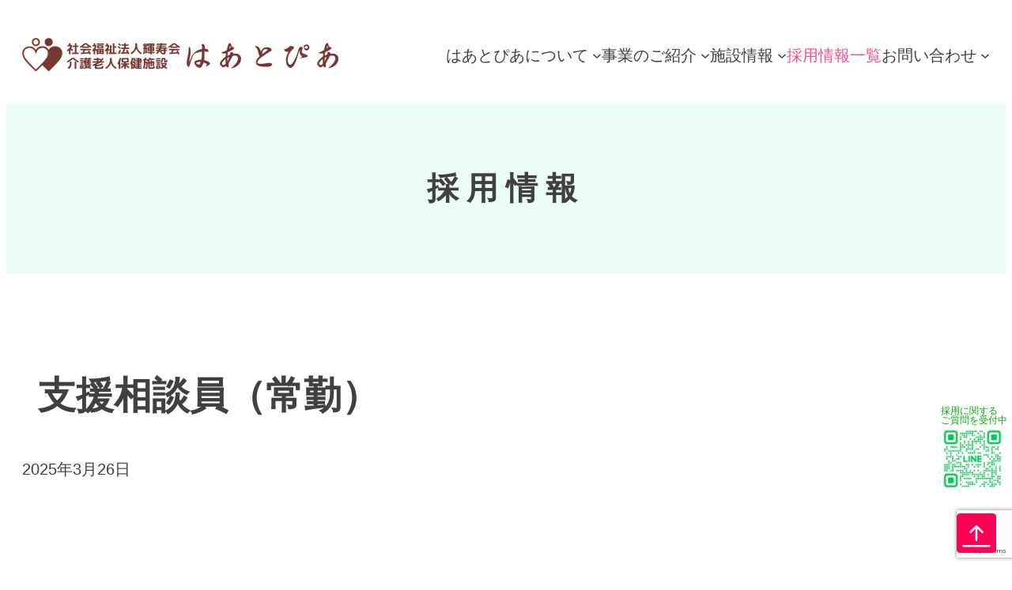

--- FILE ---
content_type: text/html; charset=UTF-8
request_url: https://haatopia.or.jp/job-posts/support-counselor/
body_size: 21602
content:
<!DOCTYPE html>
<html dir="ltr" lang="ja" prefix="og: https://ogp.me/ns#">
<head>
	<meta charset="UTF-8" />
	<meta name="viewport" content="width=device-width, initial-scale=1" />

		<!-- All in One SEO 4.9.3 - aioseo.com -->
		<title>支援相談員（常勤） - 社会福祉法人輝寿会 はあとぴあ</title>
	<meta name="description" content="入所、ショートステイ利用者の受付及び相談 居宅介護支援事業所や医療機関などからの入所相談など" />
	<meta name="robots" content="max-image-preview:large" />
	<meta name="author" content="heartpia-admin"/>
	<link rel="canonical" href="https://haatopia.or.jp/job-posts/support-counselor/" />
	<meta name="generator" content="All in One SEO (AIOSEO) 4.9.3" />
		<meta property="og:locale" content="ja_JP" />
		<meta property="og:site_name" content="社会福祉法人輝寿会 はあとぴあ - 医療・介護・訪問サービスを茨城県取手市で提供" />
		<meta property="og:type" content="article" />
		<meta property="og:title" content="支援相談員（常勤） - 社会福祉法人輝寿会 はあとぴあ" />
		<meta property="og:description" content="入所、ショートステイ利用者の受付及び相談 居宅介護支援事業所や医療機関などからの入所相談など" />
		<meta property="og:url" content="https://haatopia.or.jp/job-posts/support-counselor/" />
		<meta property="article:published_time" content="2025-03-26T01:33:50+00:00" />
		<meta property="article:modified_time" content="2025-11-14T05:01:31+00:00" />
		<meta name="twitter:card" content="summary_large_image" />
		<meta name="twitter:title" content="支援相談員（常勤） - 社会福祉法人輝寿会 はあとぴあ" />
		<meta name="twitter:description" content="入所、ショートステイ利用者の受付及び相談 居宅介護支援事業所や医療機関などからの入所相談など" />
		<script type="application/ld+json" class="aioseo-schema">
			{"@context":"https:\/\/schema.org","@graph":[{"@type":"BreadcrumbList","@id":"https:\/\/haatopia.or.jp\/job-posts\/support-counselor\/#breadcrumblist","itemListElement":[{"@type":"ListItem","@id":"https:\/\/haatopia.or.jp#listItem","position":1,"name":"Home","item":"https:\/\/haatopia.or.jp","nextItem":{"@type":"ListItem","@id":"https:\/\/haatopia.or.jp\/job-posts\/#listItem","name":"\u6c42\u4eba\u60c5\u5831"}},{"@type":"ListItem","@id":"https:\/\/haatopia.or.jp\/job-posts\/#listItem","position":2,"name":"\u6c42\u4eba\u60c5\u5831","item":"https:\/\/haatopia.or.jp\/job-posts\/","nextItem":{"@type":"ListItem","@id":"https:\/\/haatopia.or.jp\/job-posts\/support-counselor\/#listItem","name":"\u652f\u63f4\u76f8\u8ac7\u54e1\uff08\u5e38\u52e4\uff09"},"previousItem":{"@type":"ListItem","@id":"https:\/\/haatopia.or.jp#listItem","name":"Home"}},{"@type":"ListItem","@id":"https:\/\/haatopia.or.jp\/job-posts\/support-counselor\/#listItem","position":3,"name":"\u652f\u63f4\u76f8\u8ac7\u54e1\uff08\u5e38\u52e4\uff09","previousItem":{"@type":"ListItem","@id":"https:\/\/haatopia.or.jp\/job-posts\/#listItem","name":"\u6c42\u4eba\u60c5\u5831"}}]},{"@type":"Organization","@id":"https:\/\/haatopia.or.jp\/#organization","name":"\u793e\u4f1a\u798f\u7949\u6cd5\u4eba\u8f1d\u5bff\u4f1a \u306f\u3042\u3068\u3074\u3042","description":"\u533b\u7642\u30fb\u4ecb\u8b77\u30fb\u8a2a\u554f\u30b5\u30fc\u30d3\u30b9\u3092\u8328\u57ce\u770c\u53d6\u624b\u5e02\u3067\u63d0\u4f9b","url":"https:\/\/haatopia.or.jp\/","sameAs":["https:\/\/www.instagram.com\/piasan_haatopia\/"]},{"@type":"Person","@id":"https:\/\/haatopia.or.jp\/author\/heartpia-admin\/#author","url":"https:\/\/haatopia.or.jp\/author\/heartpia-admin\/","name":"heartpia-admin"},{"@type":"WebPage","@id":"https:\/\/haatopia.or.jp\/job-posts\/support-counselor\/#webpage","url":"https:\/\/haatopia.or.jp\/job-posts\/support-counselor\/","name":"\u652f\u63f4\u76f8\u8ac7\u54e1\uff08\u5e38\u52e4\uff09 - \u793e\u4f1a\u798f\u7949\u6cd5\u4eba\u8f1d\u5bff\u4f1a \u306f\u3042\u3068\u3074\u3042","description":"\u5165\u6240\u3001\u30b7\u30e7\u30fc\u30c8\u30b9\u30c6\u30a4\u5229\u7528\u8005\u306e\u53d7\u4ed8\u53ca\u3073\u76f8\u8ac7 \u5c45\u5b85\u4ecb\u8b77\u652f\u63f4\u4e8b\u696d\u6240\u3084\u533b\u7642\u6a5f\u95a2\u306a\u3069\u304b\u3089\u306e\u5165\u6240\u76f8\u8ac7\u306a\u3069","inLanguage":"ja","isPartOf":{"@id":"https:\/\/haatopia.or.jp\/#website"},"breadcrumb":{"@id":"https:\/\/haatopia.or.jp\/job-posts\/support-counselor\/#breadcrumblist"},"author":{"@id":"https:\/\/haatopia.or.jp\/author\/heartpia-admin\/#author"},"creator":{"@id":"https:\/\/haatopia.or.jp\/author\/heartpia-admin\/#author"},"datePublished":"2025-03-26T10:33:50+09:00","dateModified":"2025-11-14T14:01:31+09:00"},{"@type":"WebSite","@id":"https:\/\/haatopia.or.jp\/#website","url":"https:\/\/haatopia.or.jp\/","name":"\u793e\u4f1a\u798f\u7949\u6cd5\u4eba\u8f1d\u5bff\u4f1a \u306f\u3042\u3068\u3074\u3042","description":"\u533b\u7642\u30fb\u4ecb\u8b77\u30fb\u8a2a\u554f\u30b5\u30fc\u30d3\u30b9\u3092\u8328\u57ce\u770c\u53d6\u624b\u5e02\u3067\u63d0\u4f9b","inLanguage":"ja","publisher":{"@id":"https:\/\/haatopia.or.jp\/#organization"}}]}
		</script>
		<!-- All in One SEO -->


<link rel="alternate" title="oEmbed (JSON)" type="application/json+oembed" href="https://haatopia.or.jp/wp-json/oembed/1.0/embed?url=https%3A%2F%2Fhaatopia.or.jp%2Fjob-posts%2Fsupport-counselor%2F" />
<link rel="alternate" title="oEmbed (XML)" type="text/xml+oembed" href="https://haatopia.or.jp/wp-json/oembed/1.0/embed?url=https%3A%2F%2Fhaatopia.or.jp%2Fjob-posts%2Fsupport-counselor%2F&#038;format=xml" />
		<!-- This site uses the Google Analytics by MonsterInsights plugin v9.11.1 - Using Analytics tracking - https://www.monsterinsights.com/ -->
							<script src="//www.googletagmanager.com/gtag/js?id=G-Q1WT8DFEES"  data-cfasync="false" data-wpfc-render="false" async></script>
			<script data-cfasync="false" data-wpfc-render="false">
				var mi_version = '9.11.1';
				var mi_track_user = true;
				var mi_no_track_reason = '';
								var MonsterInsightsDefaultLocations = {"page_location":"https:\/\/haatopia.or.jp\/job-posts\/support-counselor\/"};
								if ( typeof MonsterInsightsPrivacyGuardFilter === 'function' ) {
					var MonsterInsightsLocations = (typeof MonsterInsightsExcludeQuery === 'object') ? MonsterInsightsPrivacyGuardFilter( MonsterInsightsExcludeQuery ) : MonsterInsightsPrivacyGuardFilter( MonsterInsightsDefaultLocations );
				} else {
					var MonsterInsightsLocations = (typeof MonsterInsightsExcludeQuery === 'object') ? MonsterInsightsExcludeQuery : MonsterInsightsDefaultLocations;
				}

								var disableStrs = [
										'ga-disable-G-Q1WT8DFEES',
									];

				/* Function to detect opted out users */
				function __gtagTrackerIsOptedOut() {
					for (var index = 0; index < disableStrs.length; index++) {
						if (document.cookie.indexOf(disableStrs[index] + '=true') > -1) {
							return true;
						}
					}

					return false;
				}

				/* Disable tracking if the opt-out cookie exists. */
				if (__gtagTrackerIsOptedOut()) {
					for (var index = 0; index < disableStrs.length; index++) {
						window[disableStrs[index]] = true;
					}
				}

				/* Opt-out function */
				function __gtagTrackerOptout() {
					for (var index = 0; index < disableStrs.length; index++) {
						document.cookie = disableStrs[index] + '=true; expires=Thu, 31 Dec 2099 23:59:59 UTC; path=/';
						window[disableStrs[index]] = true;
					}
				}

				if ('undefined' === typeof gaOptout) {
					function gaOptout() {
						__gtagTrackerOptout();
					}
				}
								window.dataLayer = window.dataLayer || [];

				window.MonsterInsightsDualTracker = {
					helpers: {},
					trackers: {},
				};
				if (mi_track_user) {
					function __gtagDataLayer() {
						dataLayer.push(arguments);
					}

					function __gtagTracker(type, name, parameters) {
						if (!parameters) {
							parameters = {};
						}

						if (parameters.send_to) {
							__gtagDataLayer.apply(null, arguments);
							return;
						}

						if (type === 'event') {
														parameters.send_to = monsterinsights_frontend.v4_id;
							var hookName = name;
							if (typeof parameters['event_category'] !== 'undefined') {
								hookName = parameters['event_category'] + ':' + name;
							}

							if (typeof MonsterInsightsDualTracker.trackers[hookName] !== 'undefined') {
								MonsterInsightsDualTracker.trackers[hookName](parameters);
							} else {
								__gtagDataLayer('event', name, parameters);
							}
							
						} else {
							__gtagDataLayer.apply(null, arguments);
						}
					}

					__gtagTracker('js', new Date());
					__gtagTracker('set', {
						'developer_id.dZGIzZG': true,
											});
					if ( MonsterInsightsLocations.page_location ) {
						__gtagTracker('set', MonsterInsightsLocations);
					}
										__gtagTracker('config', 'G-Q1WT8DFEES', {"forceSSL":"true","link_attribution":"true"} );
										window.gtag = __gtagTracker;										(function () {
						/* https://developers.google.com/analytics/devguides/collection/analyticsjs/ */
						/* ga and __gaTracker compatibility shim. */
						var noopfn = function () {
							return null;
						};
						var newtracker = function () {
							return new Tracker();
						};
						var Tracker = function () {
							return null;
						};
						var p = Tracker.prototype;
						p.get = noopfn;
						p.set = noopfn;
						p.send = function () {
							var args = Array.prototype.slice.call(arguments);
							args.unshift('send');
							__gaTracker.apply(null, args);
						};
						var __gaTracker = function () {
							var len = arguments.length;
							if (len === 0) {
								return;
							}
							var f = arguments[len - 1];
							if (typeof f !== 'object' || f === null || typeof f.hitCallback !== 'function') {
								if ('send' === arguments[0]) {
									var hitConverted, hitObject = false, action;
									if ('event' === arguments[1]) {
										if ('undefined' !== typeof arguments[3]) {
											hitObject = {
												'eventAction': arguments[3],
												'eventCategory': arguments[2],
												'eventLabel': arguments[4],
												'value': arguments[5] ? arguments[5] : 1,
											}
										}
									}
									if ('pageview' === arguments[1]) {
										if ('undefined' !== typeof arguments[2]) {
											hitObject = {
												'eventAction': 'page_view',
												'page_path': arguments[2],
											}
										}
									}
									if (typeof arguments[2] === 'object') {
										hitObject = arguments[2];
									}
									if (typeof arguments[5] === 'object') {
										Object.assign(hitObject, arguments[5]);
									}
									if ('undefined' !== typeof arguments[1].hitType) {
										hitObject = arguments[1];
										if ('pageview' === hitObject.hitType) {
											hitObject.eventAction = 'page_view';
										}
									}
									if (hitObject) {
										action = 'timing' === arguments[1].hitType ? 'timing_complete' : hitObject.eventAction;
										hitConverted = mapArgs(hitObject);
										__gtagTracker('event', action, hitConverted);
									}
								}
								return;
							}

							function mapArgs(args) {
								var arg, hit = {};
								var gaMap = {
									'eventCategory': 'event_category',
									'eventAction': 'event_action',
									'eventLabel': 'event_label',
									'eventValue': 'event_value',
									'nonInteraction': 'non_interaction',
									'timingCategory': 'event_category',
									'timingVar': 'name',
									'timingValue': 'value',
									'timingLabel': 'event_label',
									'page': 'page_path',
									'location': 'page_location',
									'title': 'page_title',
									'referrer' : 'page_referrer',
								};
								for (arg in args) {
																		if (!(!args.hasOwnProperty(arg) || !gaMap.hasOwnProperty(arg))) {
										hit[gaMap[arg]] = args[arg];
									} else {
										hit[arg] = args[arg];
									}
								}
								return hit;
							}

							try {
								f.hitCallback();
							} catch (ex) {
							}
						};
						__gaTracker.create = newtracker;
						__gaTracker.getByName = newtracker;
						__gaTracker.getAll = function () {
							return [];
						};
						__gaTracker.remove = noopfn;
						__gaTracker.loaded = true;
						window['__gaTracker'] = __gaTracker;
					})();
									} else {
										console.log("");
					(function () {
						function __gtagTracker() {
							return null;
						}

						window['__gtagTracker'] = __gtagTracker;
						window['gtag'] = __gtagTracker;
					})();
									}
			</script>
							<!-- / Google Analytics by MonsterInsights -->
		<style id='wp-img-auto-sizes-contain-inline-css'>
img:is([sizes=auto i],[sizes^="auto," i]){contain-intrinsic-size:3000px 1500px}
/*# sourceURL=wp-img-auto-sizes-contain-inline-css */
</style>
<style id='wp-block-site-logo-inline-css'>
.wp-block-site-logo{box-sizing:border-box;line-height:0}.wp-block-site-logo a{display:inline-block;line-height:0}.wp-block-site-logo.is-default-size img{height:auto;width:120px}.wp-block-site-logo img{height:auto;max-width:100%}.wp-block-site-logo a,.wp-block-site-logo img{border-radius:inherit}.wp-block-site-logo.aligncenter{margin-left:auto;margin-right:auto;text-align:center}:root :where(.wp-block-site-logo.is-style-rounded){border-radius:9999px}
/*# sourceURL=https://haatopia.or.jp/wp-includes/blocks/site-logo/style.min.css */
</style>
<style id='wp-block-navigation-link-inline-css'>
.wp-block-navigation .wp-block-navigation-item__label{overflow-wrap:break-word}.wp-block-navigation .wp-block-navigation-item__description{display:none}.link-ui-tools{outline:1px solid #f0f0f0;padding:8px}.link-ui-block-inserter{padding-top:8px}.link-ui-block-inserter__back{margin-left:8px;text-transform:uppercase}
/*# sourceURL=https://haatopia.or.jp/wp-includes/blocks/navigation-link/style.min.css */
</style>
<style id='wp-block-navigation-inline-css'>
.wp-block-navigation{position:relative}.wp-block-navigation ul{margin-bottom:0;margin-left:0;margin-top:0;padding-left:0}.wp-block-navigation ul,.wp-block-navigation ul li{list-style:none;padding:0}.wp-block-navigation .wp-block-navigation-item{align-items:center;background-color:inherit;display:flex;position:relative}.wp-block-navigation .wp-block-navigation-item .wp-block-navigation__submenu-container:empty{display:none}.wp-block-navigation .wp-block-navigation-item__content{display:block;z-index:1}.wp-block-navigation .wp-block-navigation-item__content.wp-block-navigation-item__content{color:inherit}.wp-block-navigation.has-text-decoration-underline .wp-block-navigation-item__content,.wp-block-navigation.has-text-decoration-underline .wp-block-navigation-item__content:active,.wp-block-navigation.has-text-decoration-underline .wp-block-navigation-item__content:focus{text-decoration:underline}.wp-block-navigation.has-text-decoration-line-through .wp-block-navigation-item__content,.wp-block-navigation.has-text-decoration-line-through .wp-block-navigation-item__content:active,.wp-block-navigation.has-text-decoration-line-through .wp-block-navigation-item__content:focus{text-decoration:line-through}.wp-block-navigation :where(a),.wp-block-navigation :where(a:active),.wp-block-navigation :where(a:focus){text-decoration:none}.wp-block-navigation .wp-block-navigation__submenu-icon{align-self:center;background-color:inherit;border:none;color:currentColor;display:inline-block;font-size:inherit;height:.6em;line-height:0;margin-left:.25em;padding:0;width:.6em}.wp-block-navigation .wp-block-navigation__submenu-icon svg{display:inline-block;stroke:currentColor;height:inherit;margin-top:.075em;width:inherit}.wp-block-navigation{--navigation-layout-justification-setting:flex-start;--navigation-layout-direction:row;--navigation-layout-wrap:wrap;--navigation-layout-justify:flex-start;--navigation-layout-align:center}.wp-block-navigation.is-vertical{--navigation-layout-direction:column;--navigation-layout-justify:initial;--navigation-layout-align:flex-start}.wp-block-navigation.no-wrap{--navigation-layout-wrap:nowrap}.wp-block-navigation.items-justified-center{--navigation-layout-justification-setting:center;--navigation-layout-justify:center}.wp-block-navigation.items-justified-center.is-vertical{--navigation-layout-align:center}.wp-block-navigation.items-justified-right{--navigation-layout-justification-setting:flex-end;--navigation-layout-justify:flex-end}.wp-block-navigation.items-justified-right.is-vertical{--navigation-layout-align:flex-end}.wp-block-navigation.items-justified-space-between{--navigation-layout-justification-setting:space-between;--navigation-layout-justify:space-between}.wp-block-navigation .has-child .wp-block-navigation__submenu-container{align-items:normal;background-color:inherit;color:inherit;display:flex;flex-direction:column;opacity:0;position:absolute;z-index:2}@media not (prefers-reduced-motion){.wp-block-navigation .has-child .wp-block-navigation__submenu-container{transition:opacity .1s linear}}.wp-block-navigation .has-child .wp-block-navigation__submenu-container{height:0;overflow:hidden;visibility:hidden;width:0}.wp-block-navigation .has-child .wp-block-navigation__submenu-container>.wp-block-navigation-item>.wp-block-navigation-item__content{display:flex;flex-grow:1;padding:.5em 1em}.wp-block-navigation .has-child .wp-block-navigation__submenu-container>.wp-block-navigation-item>.wp-block-navigation-item__content .wp-block-navigation__submenu-icon{margin-left:auto;margin-right:0}.wp-block-navigation .has-child .wp-block-navigation__submenu-container .wp-block-navigation-item__content{margin:0}.wp-block-navigation .has-child .wp-block-navigation__submenu-container{left:-1px;top:100%}@media (min-width:782px){.wp-block-navigation .has-child .wp-block-navigation__submenu-container .wp-block-navigation__submenu-container{left:100%;top:-1px}.wp-block-navigation .has-child .wp-block-navigation__submenu-container .wp-block-navigation__submenu-container:before{background:#0000;content:"";display:block;height:100%;position:absolute;right:100%;width:.5em}.wp-block-navigation .has-child .wp-block-navigation__submenu-container .wp-block-navigation__submenu-icon{margin-right:.25em}.wp-block-navigation .has-child .wp-block-navigation__submenu-container .wp-block-navigation__submenu-icon svg{transform:rotate(-90deg)}}.wp-block-navigation .has-child .wp-block-navigation-submenu__toggle[aria-expanded=true]~.wp-block-navigation__submenu-container,.wp-block-navigation .has-child:not(.open-on-click):hover>.wp-block-navigation__submenu-container,.wp-block-navigation .has-child:not(.open-on-click):not(.open-on-hover-click):focus-within>.wp-block-navigation__submenu-container{height:auto;min-width:200px;opacity:1;overflow:visible;visibility:visible;width:auto}.wp-block-navigation.has-background .has-child .wp-block-navigation__submenu-container{left:0;top:100%}@media (min-width:782px){.wp-block-navigation.has-background .has-child .wp-block-navigation__submenu-container .wp-block-navigation__submenu-container{left:100%;top:0}}.wp-block-navigation-submenu{display:flex;position:relative}.wp-block-navigation-submenu .wp-block-navigation__submenu-icon svg{stroke:currentColor}button.wp-block-navigation-item__content{background-color:initial;border:none;color:currentColor;font-family:inherit;font-size:inherit;font-style:inherit;font-weight:inherit;letter-spacing:inherit;line-height:inherit;text-align:left;text-transform:inherit}.wp-block-navigation-submenu__toggle{cursor:pointer}.wp-block-navigation-submenu__toggle[aria-expanded=true]+.wp-block-navigation__submenu-icon>svg,.wp-block-navigation-submenu__toggle[aria-expanded=true]>svg{transform:rotate(180deg)}.wp-block-navigation-item.open-on-click .wp-block-navigation-submenu__toggle{padding-left:0;padding-right:.85em}.wp-block-navigation-item.open-on-click .wp-block-navigation-submenu__toggle+.wp-block-navigation__submenu-icon{margin-left:-.6em;pointer-events:none}.wp-block-navigation-item.open-on-click button.wp-block-navigation-item__content:not(.wp-block-navigation-submenu__toggle){padding:0}.wp-block-navigation .wp-block-page-list,.wp-block-navigation__container,.wp-block-navigation__responsive-close,.wp-block-navigation__responsive-container,.wp-block-navigation__responsive-container-content,.wp-block-navigation__responsive-dialog{gap:inherit}:where(.wp-block-navigation.has-background .wp-block-navigation-item a:not(.wp-element-button)),:where(.wp-block-navigation.has-background .wp-block-navigation-submenu a:not(.wp-element-button)){padding:.5em 1em}:where(.wp-block-navigation .wp-block-navigation__submenu-container .wp-block-navigation-item a:not(.wp-element-button)),:where(.wp-block-navigation .wp-block-navigation__submenu-container .wp-block-navigation-submenu a:not(.wp-element-button)),:where(.wp-block-navigation .wp-block-navigation__submenu-container .wp-block-navigation-submenu button.wp-block-navigation-item__content),:where(.wp-block-navigation .wp-block-navigation__submenu-container .wp-block-pages-list__item button.wp-block-navigation-item__content){padding:.5em 1em}.wp-block-navigation.items-justified-right .wp-block-navigation__container .has-child .wp-block-navigation__submenu-container,.wp-block-navigation.items-justified-right .wp-block-page-list>.has-child .wp-block-navigation__submenu-container,.wp-block-navigation.items-justified-space-between .wp-block-page-list>.has-child:last-child .wp-block-navigation__submenu-container,.wp-block-navigation.items-justified-space-between>.wp-block-navigation__container>.has-child:last-child .wp-block-navigation__submenu-container{left:auto;right:0}.wp-block-navigation.items-justified-right .wp-block-navigation__container .has-child .wp-block-navigation__submenu-container .wp-block-navigation__submenu-container,.wp-block-navigation.items-justified-right .wp-block-page-list>.has-child .wp-block-navigation__submenu-container .wp-block-navigation__submenu-container,.wp-block-navigation.items-justified-space-between .wp-block-page-list>.has-child:last-child .wp-block-navigation__submenu-container .wp-block-navigation__submenu-container,.wp-block-navigation.items-justified-space-between>.wp-block-navigation__container>.has-child:last-child .wp-block-navigation__submenu-container .wp-block-navigation__submenu-container{left:-1px;right:-1px}@media (min-width:782px){.wp-block-navigation.items-justified-right .wp-block-navigation__container .has-child .wp-block-navigation__submenu-container .wp-block-navigation__submenu-container,.wp-block-navigation.items-justified-right .wp-block-page-list>.has-child .wp-block-navigation__submenu-container .wp-block-navigation__submenu-container,.wp-block-navigation.items-justified-space-between .wp-block-page-list>.has-child:last-child .wp-block-navigation__submenu-container .wp-block-navigation__submenu-container,.wp-block-navigation.items-justified-space-between>.wp-block-navigation__container>.has-child:last-child .wp-block-navigation__submenu-container .wp-block-navigation__submenu-container{left:auto;right:100%}}.wp-block-navigation:not(.has-background) .wp-block-navigation__submenu-container{background-color:#fff;border:1px solid #00000026}.wp-block-navigation.has-background .wp-block-navigation__submenu-container{background-color:inherit}.wp-block-navigation:not(.has-text-color) .wp-block-navigation__submenu-container{color:#000}.wp-block-navigation__container{align-items:var(--navigation-layout-align,initial);display:flex;flex-direction:var(--navigation-layout-direction,initial);flex-wrap:var(--navigation-layout-wrap,wrap);justify-content:var(--navigation-layout-justify,initial);list-style:none;margin:0;padding-left:0}.wp-block-navigation__container .is-responsive{display:none}.wp-block-navigation__container:only-child,.wp-block-page-list:only-child{flex-grow:1}@keyframes overlay-menu__fade-in-animation{0%{opacity:0;transform:translateY(.5em)}to{opacity:1;transform:translateY(0)}}.wp-block-navigation__responsive-container{bottom:0;display:none;left:0;position:fixed;right:0;top:0}.wp-block-navigation__responsive-container :where(.wp-block-navigation-item a){color:inherit}.wp-block-navigation__responsive-container .wp-block-navigation__responsive-container-content{align-items:var(--navigation-layout-align,initial);display:flex;flex-direction:var(--navigation-layout-direction,initial);flex-wrap:var(--navigation-layout-wrap,wrap);justify-content:var(--navigation-layout-justify,initial)}.wp-block-navigation__responsive-container:not(.is-menu-open.is-menu-open){background-color:inherit!important;color:inherit!important}.wp-block-navigation__responsive-container.is-menu-open{background-color:inherit;display:flex;flex-direction:column}@media not (prefers-reduced-motion){.wp-block-navigation__responsive-container.is-menu-open{animation:overlay-menu__fade-in-animation .1s ease-out;animation-fill-mode:forwards}}.wp-block-navigation__responsive-container.is-menu-open{overflow:auto;padding:clamp(1rem,var(--wp--style--root--padding-top),20rem) clamp(1rem,var(--wp--style--root--padding-right),20rem) clamp(1rem,var(--wp--style--root--padding-bottom),20rem) clamp(1rem,var(--wp--style--root--padding-left),20rem);z-index:100000}.wp-block-navigation__responsive-container.is-menu-open .wp-block-navigation__responsive-container-content{align-items:var(--navigation-layout-justification-setting,inherit);display:flex;flex-direction:column;flex-wrap:nowrap;overflow:visible;padding-top:calc(2rem + 24px)}.wp-block-navigation__responsive-container.is-menu-open .wp-block-navigation__responsive-container-content,.wp-block-navigation__responsive-container.is-menu-open .wp-block-navigation__responsive-container-content .wp-block-navigation__container,.wp-block-navigation__responsive-container.is-menu-open .wp-block-navigation__responsive-container-content .wp-block-page-list{justify-content:flex-start}.wp-block-navigation__responsive-container.is-menu-open .wp-block-navigation__responsive-container-content .wp-block-navigation__submenu-icon{display:none}.wp-block-navigation__responsive-container.is-menu-open .wp-block-navigation__responsive-container-content .has-child .wp-block-navigation__submenu-container{border:none;height:auto;min-width:200px;opacity:1;overflow:initial;padding-left:2rem;padding-right:2rem;position:static;visibility:visible;width:auto}.wp-block-navigation__responsive-container.is-menu-open .wp-block-navigation__responsive-container-content .wp-block-navigation__container,.wp-block-navigation__responsive-container.is-menu-open .wp-block-navigation__responsive-container-content .wp-block-navigation__submenu-container{gap:inherit}.wp-block-navigation__responsive-container.is-menu-open .wp-block-navigation__responsive-container-content .wp-block-navigation__submenu-container{padding-top:var(--wp--style--block-gap,2em)}.wp-block-navigation__responsive-container.is-menu-open .wp-block-navigation__responsive-container-content .wp-block-navigation-item__content{padding:0}.wp-block-navigation__responsive-container.is-menu-open .wp-block-navigation__responsive-container-content .wp-block-navigation-item,.wp-block-navigation__responsive-container.is-menu-open .wp-block-navigation__responsive-container-content .wp-block-navigation__container,.wp-block-navigation__responsive-container.is-menu-open .wp-block-navigation__responsive-container-content .wp-block-page-list{align-items:var(--navigation-layout-justification-setting,initial);display:flex;flex-direction:column}.wp-block-navigation__responsive-container.is-menu-open .wp-block-navigation-item,.wp-block-navigation__responsive-container.is-menu-open .wp-block-navigation-item .wp-block-navigation__submenu-container,.wp-block-navigation__responsive-container.is-menu-open .wp-block-navigation__container,.wp-block-navigation__responsive-container.is-menu-open .wp-block-page-list{background:#0000!important;color:inherit!important}.wp-block-navigation__responsive-container.is-menu-open .wp-block-navigation__submenu-container.wp-block-navigation__submenu-container.wp-block-navigation__submenu-container.wp-block-navigation__submenu-container{left:auto;right:auto}@media (min-width:600px){.wp-block-navigation__responsive-container:not(.hidden-by-default):not(.is-menu-open){background-color:inherit;display:block;position:relative;width:100%;z-index:auto}.wp-block-navigation__responsive-container:not(.hidden-by-default):not(.is-menu-open) .wp-block-navigation__responsive-container-close{display:none}.wp-block-navigation__responsive-container.is-menu-open .wp-block-navigation__submenu-container.wp-block-navigation__submenu-container.wp-block-navigation__submenu-container.wp-block-navigation__submenu-container{left:0}}.wp-block-navigation:not(.has-background) .wp-block-navigation__responsive-container.is-menu-open{background-color:#fff}.wp-block-navigation:not(.has-text-color) .wp-block-navigation__responsive-container.is-menu-open{color:#000}.wp-block-navigation__toggle_button_label{font-size:1rem;font-weight:700}.wp-block-navigation__responsive-container-close,.wp-block-navigation__responsive-container-open{background:#0000;border:none;color:currentColor;cursor:pointer;margin:0;padding:0;text-transform:inherit;vertical-align:middle}.wp-block-navigation__responsive-container-close svg,.wp-block-navigation__responsive-container-open svg{fill:currentColor;display:block;height:24px;pointer-events:none;width:24px}.wp-block-navigation__responsive-container-open{display:flex}.wp-block-navigation__responsive-container-open.wp-block-navigation__responsive-container-open.wp-block-navigation__responsive-container-open{font-family:inherit;font-size:inherit;font-weight:inherit}@media (min-width:600px){.wp-block-navigation__responsive-container-open:not(.always-shown){display:none}}.wp-block-navigation__responsive-container-close{position:absolute;right:0;top:0;z-index:2}.wp-block-navigation__responsive-container-close.wp-block-navigation__responsive-container-close.wp-block-navigation__responsive-container-close{font-family:inherit;font-size:inherit;font-weight:inherit}.wp-block-navigation__responsive-close{width:100%}.has-modal-open .wp-block-navigation__responsive-close{margin-left:auto;margin-right:auto;max-width:var(--wp--style--global--wide-size,100%)}.wp-block-navigation__responsive-close:focus{outline:none}.is-menu-open .wp-block-navigation__responsive-close,.is-menu-open .wp-block-navigation__responsive-container-content,.is-menu-open .wp-block-navigation__responsive-dialog{box-sizing:border-box}.wp-block-navigation__responsive-dialog{position:relative}.has-modal-open .admin-bar .is-menu-open .wp-block-navigation__responsive-dialog{margin-top:46px}@media (min-width:782px){.has-modal-open .admin-bar .is-menu-open .wp-block-navigation__responsive-dialog{margin-top:32px}}html.has-modal-open{overflow:hidden}
/*# sourceURL=https://haatopia.or.jp/wp-includes/blocks/navigation/style.min.css */
</style>
<style id='wp-block-columns-inline-css'>
.wp-block-columns{box-sizing:border-box;display:flex;flex-wrap:wrap!important}@media (min-width:782px){.wp-block-columns{flex-wrap:nowrap!important}}.wp-block-columns{align-items:normal!important}.wp-block-columns.are-vertically-aligned-top{align-items:flex-start}.wp-block-columns.are-vertically-aligned-center{align-items:center}.wp-block-columns.are-vertically-aligned-bottom{align-items:flex-end}@media (max-width:781px){.wp-block-columns:not(.is-not-stacked-on-mobile)>.wp-block-column{flex-basis:100%!important}}@media (min-width:782px){.wp-block-columns:not(.is-not-stacked-on-mobile)>.wp-block-column{flex-basis:0;flex-grow:1}.wp-block-columns:not(.is-not-stacked-on-mobile)>.wp-block-column[style*=flex-basis]{flex-grow:0}}.wp-block-columns.is-not-stacked-on-mobile{flex-wrap:nowrap!important}.wp-block-columns.is-not-stacked-on-mobile>.wp-block-column{flex-basis:0;flex-grow:1}.wp-block-columns.is-not-stacked-on-mobile>.wp-block-column[style*=flex-basis]{flex-grow:0}:where(.wp-block-columns){margin-bottom:1.75em}:where(.wp-block-columns.has-background){padding:1.25em 2.375em}.wp-block-column{flex-grow:1;min-width:0;overflow-wrap:break-word;word-break:break-word}.wp-block-column.is-vertically-aligned-top{align-self:flex-start}.wp-block-column.is-vertically-aligned-center{align-self:center}.wp-block-column.is-vertically-aligned-bottom{align-self:flex-end}.wp-block-column.is-vertically-aligned-stretch{align-self:stretch}.wp-block-column.is-vertically-aligned-bottom,.wp-block-column.is-vertically-aligned-center,.wp-block-column.is-vertically-aligned-top{width:100%}
/*# sourceURL=https://haatopia.or.jp/wp-includes/blocks/columns/style.min.css */
</style>
<style id='wp-block-group-inline-css'>
.wp-block-group{box-sizing:border-box}:where(.wp-block-group.wp-block-group-is-layout-constrained){position:relative}
/*# sourceURL=https://haatopia.or.jp/wp-includes/blocks/group/style.min.css */
</style>
<style id='wp-block-group-theme-inline-css'>
:where(.wp-block-group.has-background){padding:1.25em 2.375em}
/*# sourceURL=https://haatopia.or.jp/wp-includes/blocks/group/theme.min.css */
</style>
<style id='wp-block-template-part-theme-inline-css'>
:root :where(.wp-block-template-part.has-background){margin-bottom:0;margin-top:0;padding:1.25em 2.375em}
/*# sourceURL=https://haatopia.or.jp/wp-includes/blocks/template-part/theme.min.css */
</style>
<style id='wp-block-heading-inline-css'>
h1:where(.wp-block-heading).has-background,h2:where(.wp-block-heading).has-background,h3:where(.wp-block-heading).has-background,h4:where(.wp-block-heading).has-background,h5:where(.wp-block-heading).has-background,h6:where(.wp-block-heading).has-background{padding:1.25em 2.375em}h1.has-text-align-left[style*=writing-mode]:where([style*=vertical-lr]),h1.has-text-align-right[style*=writing-mode]:where([style*=vertical-rl]),h2.has-text-align-left[style*=writing-mode]:where([style*=vertical-lr]),h2.has-text-align-right[style*=writing-mode]:where([style*=vertical-rl]),h3.has-text-align-left[style*=writing-mode]:where([style*=vertical-lr]),h3.has-text-align-right[style*=writing-mode]:where([style*=vertical-rl]),h4.has-text-align-left[style*=writing-mode]:where([style*=vertical-lr]),h4.has-text-align-right[style*=writing-mode]:where([style*=vertical-rl]),h5.has-text-align-left[style*=writing-mode]:where([style*=vertical-lr]),h5.has-text-align-right[style*=writing-mode]:where([style*=vertical-rl]),h6.has-text-align-left[style*=writing-mode]:where([style*=vertical-lr]),h6.has-text-align-right[style*=writing-mode]:where([style*=vertical-rl]){rotate:180deg}
/*# sourceURL=https://haatopia.or.jp/wp-includes/blocks/heading/style.min.css */
</style>
<style id='wp-block-post-title-inline-css'>
.wp-block-post-title{box-sizing:border-box;word-break:break-word}.wp-block-post-title :where(a){display:inline-block;font-family:inherit;font-size:inherit;font-style:inherit;font-weight:inherit;letter-spacing:inherit;line-height:inherit;text-decoration:inherit}
/*# sourceURL=https://haatopia.or.jp/wp-includes/blocks/post-title/style.min.css */
</style>
<style id='wp-block-post-date-inline-css'>
.wp-block-post-date{box-sizing:border-box}
/*# sourceURL=https://haatopia.or.jp/wp-includes/blocks/post-date/style.min.css */
</style>
<style id='wp-block-paragraph-inline-css'>
.is-small-text{font-size:.875em}.is-regular-text{font-size:1em}.is-large-text{font-size:2.25em}.is-larger-text{font-size:3em}.has-drop-cap:not(:focus):first-letter{float:left;font-size:8.4em;font-style:normal;font-weight:100;line-height:.68;margin:.05em .1em 0 0;text-transform:uppercase}body.rtl .has-drop-cap:not(:focus):first-letter{float:none;margin-left:.1em}p.has-drop-cap.has-background{overflow:hidden}:root :where(p.has-background){padding:1.25em 2.375em}:where(p.has-text-color:not(.has-link-color)) a{color:inherit}p.has-text-align-left[style*="writing-mode:vertical-lr"],p.has-text-align-right[style*="writing-mode:vertical-rl"]{rotate:180deg}
/*# sourceURL=https://haatopia.or.jp/wp-includes/blocks/paragraph/style.min.css */
</style>
<link rel='stylesheet' id='vk-google-job-posting-manager-block-css' href='https://haatopia.or.jp/wp-content/plugins/vk-google-job-posting-manager/blocks/create-table/build/style.css?ver=e646f025f5a90873c15c' media='all' />
<style id='wp-block-post-content-inline-css'>
.wp-block-post-content{display:flow-root}
/*# sourceURL=https://haatopia.or.jp/wp-includes/blocks/post-content/style.min.css */
</style>
<style id='wp-block-button-inline-css'>
.wp-block-button__link{align-content:center;box-sizing:border-box;cursor:pointer;display:inline-block;height:100%;text-align:center;word-break:break-word}.wp-block-button__link.aligncenter{text-align:center}.wp-block-button__link.alignright{text-align:right}:where(.wp-block-button__link){border-radius:9999px;box-shadow:none;padding:calc(.667em + 2px) calc(1.333em + 2px);text-decoration:none}.wp-block-button[style*=text-decoration] .wp-block-button__link{text-decoration:inherit}.wp-block-buttons>.wp-block-button.has-custom-width{max-width:none}.wp-block-buttons>.wp-block-button.has-custom-width .wp-block-button__link{width:100%}.wp-block-buttons>.wp-block-button.has-custom-font-size .wp-block-button__link{font-size:inherit}.wp-block-buttons>.wp-block-button.wp-block-button__width-25{width:calc(25% - var(--wp--style--block-gap, .5em)*.75)}.wp-block-buttons>.wp-block-button.wp-block-button__width-50{width:calc(50% - var(--wp--style--block-gap, .5em)*.5)}.wp-block-buttons>.wp-block-button.wp-block-button__width-75{width:calc(75% - var(--wp--style--block-gap, .5em)*.25)}.wp-block-buttons>.wp-block-button.wp-block-button__width-100{flex-basis:100%;width:100%}.wp-block-buttons.is-vertical>.wp-block-button.wp-block-button__width-25{width:25%}.wp-block-buttons.is-vertical>.wp-block-button.wp-block-button__width-50{width:50%}.wp-block-buttons.is-vertical>.wp-block-button.wp-block-button__width-75{width:75%}.wp-block-button.is-style-squared,.wp-block-button__link.wp-block-button.is-style-squared{border-radius:0}.wp-block-button.no-border-radius,.wp-block-button__link.no-border-radius{border-radius:0!important}:root :where(.wp-block-button .wp-block-button__link.is-style-outline),:root :where(.wp-block-button.is-style-outline>.wp-block-button__link){border:2px solid;padding:.667em 1.333em}:root :where(.wp-block-button .wp-block-button__link.is-style-outline:not(.has-text-color)),:root :where(.wp-block-button.is-style-outline>.wp-block-button__link:not(.has-text-color)){color:currentColor}:root :where(.wp-block-button .wp-block-button__link.is-style-outline:not(.has-background)),:root :where(.wp-block-button.is-style-outline>.wp-block-button__link:not(.has-background)){background-color:initial;background-image:none}
/*# sourceURL=https://haatopia.or.jp/wp-includes/blocks/button/style.min.css */
</style>
<style id='wp-block-buttons-inline-css'>
.wp-block-buttons{box-sizing:border-box}.wp-block-buttons.is-vertical{flex-direction:column}.wp-block-buttons.is-vertical>.wp-block-button:last-child{margin-bottom:0}.wp-block-buttons>.wp-block-button{display:inline-block;margin:0}.wp-block-buttons.is-content-justification-left{justify-content:flex-start}.wp-block-buttons.is-content-justification-left.is-vertical{align-items:flex-start}.wp-block-buttons.is-content-justification-center{justify-content:center}.wp-block-buttons.is-content-justification-center.is-vertical{align-items:center}.wp-block-buttons.is-content-justification-right{justify-content:flex-end}.wp-block-buttons.is-content-justification-right.is-vertical{align-items:flex-end}.wp-block-buttons.is-content-justification-space-between{justify-content:space-between}.wp-block-buttons.aligncenter{text-align:center}.wp-block-buttons:not(.is-content-justification-space-between,.is-content-justification-right,.is-content-justification-left,.is-content-justification-center) .wp-block-button.aligncenter{margin-left:auto;margin-right:auto;width:100%}.wp-block-buttons[style*=text-decoration] .wp-block-button,.wp-block-buttons[style*=text-decoration] .wp-block-button__link{text-decoration:inherit}.wp-block-buttons.has-custom-font-size .wp-block-button__link{font-size:inherit}.wp-block-buttons .wp-block-button__link{width:100%}.wp-block-button.aligncenter{text-align:center}
/*# sourceURL=https://haatopia.or.jp/wp-includes/blocks/buttons/style.min.css */
</style>
<style id='wp-block-list-inline-css'>
ol,ul{box-sizing:border-box}:root :where(.wp-block-list.has-background){padding:1.25em 2.375em}
/*# sourceURL=https://haatopia.or.jp/wp-includes/blocks/list/style.min.css */
</style>
<link rel='stylesheet' id='sbi_styles-css' href='https://haatopia.or.jp/wp-content/plugins/instagram-feed/css/sbi-styles.min.css?ver=6.10.0' media='all' />
<style id='wp-block-library-inline-css'>
:root{--wp-block-synced-color:#7a00df;--wp-block-synced-color--rgb:122,0,223;--wp-bound-block-color:var(--wp-block-synced-color);--wp-editor-canvas-background:#ddd;--wp-admin-theme-color:#007cba;--wp-admin-theme-color--rgb:0,124,186;--wp-admin-theme-color-darker-10:#006ba1;--wp-admin-theme-color-darker-10--rgb:0,107,160.5;--wp-admin-theme-color-darker-20:#005a87;--wp-admin-theme-color-darker-20--rgb:0,90,135;--wp-admin-border-width-focus:2px}@media (min-resolution:192dpi){:root{--wp-admin-border-width-focus:1.5px}}.wp-element-button{cursor:pointer}:root .has-very-light-gray-background-color{background-color:#eee}:root .has-very-dark-gray-background-color{background-color:#313131}:root .has-very-light-gray-color{color:#eee}:root .has-very-dark-gray-color{color:#313131}:root .has-vivid-green-cyan-to-vivid-cyan-blue-gradient-background{background:linear-gradient(135deg,#00d084,#0693e3)}:root .has-purple-crush-gradient-background{background:linear-gradient(135deg,#34e2e4,#4721fb 50%,#ab1dfe)}:root .has-hazy-dawn-gradient-background{background:linear-gradient(135deg,#faaca8,#dad0ec)}:root .has-subdued-olive-gradient-background{background:linear-gradient(135deg,#fafae1,#67a671)}:root .has-atomic-cream-gradient-background{background:linear-gradient(135deg,#fdd79a,#004a59)}:root .has-nightshade-gradient-background{background:linear-gradient(135deg,#330968,#31cdcf)}:root .has-midnight-gradient-background{background:linear-gradient(135deg,#020381,#2874fc)}:root{--wp--preset--font-size--normal:16px;--wp--preset--font-size--huge:42px}.has-regular-font-size{font-size:1em}.has-larger-font-size{font-size:2.625em}.has-normal-font-size{font-size:var(--wp--preset--font-size--normal)}.has-huge-font-size{font-size:var(--wp--preset--font-size--huge)}.has-text-align-center{text-align:center}.has-text-align-left{text-align:left}.has-text-align-right{text-align:right}.has-fit-text{white-space:nowrap!important}#end-resizable-editor-section{display:none}.aligncenter{clear:both}.items-justified-left{justify-content:flex-start}.items-justified-center{justify-content:center}.items-justified-right{justify-content:flex-end}.items-justified-space-between{justify-content:space-between}.screen-reader-text{border:0;clip-path:inset(50%);height:1px;margin:-1px;overflow:hidden;padding:0;position:absolute;width:1px;word-wrap:normal!important}.screen-reader-text:focus{background-color:#ddd;clip-path:none;color:#444;display:block;font-size:1em;height:auto;left:5px;line-height:normal;padding:15px 23px 14px;text-decoration:none;top:5px;width:auto;z-index:100000}html :where(.has-border-color){border-style:solid}html :where([style*=border-top-color]){border-top-style:solid}html :where([style*=border-right-color]){border-right-style:solid}html :where([style*=border-bottom-color]){border-bottom-style:solid}html :where([style*=border-left-color]){border-left-style:solid}html :where([style*=border-width]){border-style:solid}html :where([style*=border-top-width]){border-top-style:solid}html :where([style*=border-right-width]){border-right-style:solid}html :where([style*=border-bottom-width]){border-bottom-style:solid}html :where([style*=border-left-width]){border-left-style:solid}html :where(img[class*=wp-image-]){height:auto;max-width:100%}:where(figure){margin:0 0 1em}html :where(.is-position-sticky){--wp-admin--admin-bar--position-offset:var(--wp-admin--admin-bar--height,0px)}@media screen and (max-width:600px){html :where(.is-position-sticky){--wp-admin--admin-bar--position-offset:0px}}
/*# sourceURL=/wp-includes/css/dist/block-library/common.min.css */
</style>
<style id='global-styles-inline-css'>
:root{--wp--preset--aspect-ratio--square: 1;--wp--preset--aspect-ratio--4-3: 4/3;--wp--preset--aspect-ratio--3-4: 3/4;--wp--preset--aspect-ratio--3-2: 3/2;--wp--preset--aspect-ratio--2-3: 2/3;--wp--preset--aspect-ratio--16-9: 16/9;--wp--preset--aspect-ratio--9-16: 9/16;--wp--preset--color--black: #000000;--wp--preset--color--cyan-bluish-gray: #abb8c3;--wp--preset--color--white: #ffffff;--wp--preset--color--pale-pink: #f78da7;--wp--preset--color--vivid-red: #cf2e2e;--wp--preset--color--luminous-vivid-orange: #ff6900;--wp--preset--color--luminous-vivid-amber: #fcb900;--wp--preset--color--light-green-cyan: #7bdcb5;--wp--preset--color--vivid-green-cyan: #00d084;--wp--preset--color--pale-cyan-blue: #8ed1fc;--wp--preset--color--vivid-cyan-blue: #0693e3;--wp--preset--color--vivid-purple: #9b51e0;--wp--preset--color--base: #FFFFFF;--wp--preset--color--primary: #FD4C8A;--wp--preset--color--secondary: #FDA4C4;--wp--preset--color--tertiary: #FDECF2;--wp--preset--color--subcolor-1: #DCFFEE;--wp--preset--color--subcolor-2: #DCEDFF;--wp--preset--color--subcolor-3: #FFDDDC;--wp--preset--color--subcolor-4: #FFE9DC;--wp--preset--color--bordercolor: #CCB8BF;--wp--preset--color--linkcolor: #4C8AFD;--wp--preset--color--textcolor: #404040;--wp--preset--gradient--vivid-cyan-blue-to-vivid-purple: linear-gradient(135deg,rgb(6,147,227) 0%,rgb(155,81,224) 100%);--wp--preset--gradient--light-green-cyan-to-vivid-green-cyan: linear-gradient(135deg,rgb(122,220,180) 0%,rgb(0,208,130) 100%);--wp--preset--gradient--luminous-vivid-amber-to-luminous-vivid-orange: linear-gradient(135deg,rgb(252,185,0) 0%,rgb(255,105,0) 100%);--wp--preset--gradient--luminous-vivid-orange-to-vivid-red: linear-gradient(135deg,rgb(255,105,0) 0%,rgb(207,46,46) 100%);--wp--preset--gradient--very-light-gray-to-cyan-bluish-gray: linear-gradient(135deg,rgb(238,238,238) 0%,rgb(169,184,195) 100%);--wp--preset--gradient--cool-to-warm-spectrum: linear-gradient(135deg,rgb(74,234,220) 0%,rgb(151,120,209) 20%,rgb(207,42,186) 40%,rgb(238,44,130) 60%,rgb(251,105,98) 80%,rgb(254,248,76) 100%);--wp--preset--gradient--blush-light-purple: linear-gradient(135deg,rgb(255,206,236) 0%,rgb(152,150,240) 100%);--wp--preset--gradient--blush-bordeaux: linear-gradient(135deg,rgb(254,205,165) 0%,rgb(254,45,45) 50%,rgb(107,0,62) 100%);--wp--preset--gradient--luminous-dusk: linear-gradient(135deg,rgb(255,203,112) 0%,rgb(199,81,192) 50%,rgb(65,88,208) 100%);--wp--preset--gradient--pale-ocean: linear-gradient(135deg,rgb(255,245,203) 0%,rgb(182,227,212) 50%,rgb(51,167,181) 100%);--wp--preset--gradient--electric-grass: linear-gradient(135deg,rgb(202,248,128) 0%,rgb(113,206,126) 100%);--wp--preset--gradient--midnight: linear-gradient(135deg,rgb(2,3,129) 0%,rgb(40,116,252) 100%);--wp--preset--font-size--small: 0.75rem;--wp--preset--font-size--medium: clamp(1rem, 1rem + ((1vw - 0.2rem) * 0.435), 1.25rem);--wp--preset--font-size--large: clamp(1.25rem, 1.25rem + ((1vw - 0.2rem) * 0.435), 1.5rem);--wp--preset--font-size--x-large: clamp(25.014px, 1.563rem + ((1vw - 3.2px) * 1.846), 42px);--wp--preset--font-size--heading-4: clamp(1.5rem, 1.5rem + ((1vw - 0.2rem) * 0.87), 2rem);--wp--preset--font-size--heading-3: clamp(1.75rem, 1.75rem + ((1vw - 0.2rem) * 1.304), 2.5rem);--wp--preset--font-size--heading-2: clamp(2rem, 2rem + ((1vw - 0.2rem) * 1.739), 3rem);--wp--preset--font-family--noto-sans-jp: 'Noto Sans JP', sans-serif;--wp--preset--font-family--noto-serif-jp: 'Noto Serif JP', serif;--wp--preset--font-family--m-plus-rounded-1-c: 'M PLUS Rounded 1c', sans-serif;--wp--preset--spacing--20: clamp(1.25rem, calc(1.25rem + ((1vw - 0.2rem) * 2.2727)), 2.5rem);--wp--preset--spacing--30: 0.67rem;--wp--preset--spacing--40: clamp(2.5rem, calc(2.5rem + ((1vw - 0.2rem) * 4.5455)), 5rem);--wp--preset--spacing--50: 1.5rem;--wp--preset--spacing--60: clamp(3.75rem, calc(3.75rem + ((1vw - 0.2rem) * 6.8182)), 7.5rem);--wp--preset--spacing--70: 3.38rem;--wp--preset--spacing--80: 5.06rem;--wp--preset--spacing--10: clamp(0.625rem, calc(0.625rem + ((1vw - 0.2rem) * 1.1364)), 1.25rem);--wp--preset--shadow--natural: 6px 6px 9px rgba(0, 0, 0, 0.2);--wp--preset--shadow--deep: 12px 12px 50px rgba(0, 0, 0, 0.4);--wp--preset--shadow--sharp: 6px 6px 0px rgba(0, 0, 0, 0.2);--wp--preset--shadow--outlined: 6px 6px 0px -3px rgb(255, 255, 255), 6px 6px rgb(0, 0, 0);--wp--preset--shadow--crisp: 6px 6px 0px rgb(0, 0, 0);}:root { --wp--style--global--content-size: 77.5rem;--wp--style--global--wide-size: 77.5rem; }:where(body) { margin: 0; }.wp-site-blocks { padding-top: var(--wp--style--root--padding-top); padding-bottom: var(--wp--style--root--padding-bottom); }.has-global-padding { padding-right: var(--wp--style--root--padding-right); padding-left: var(--wp--style--root--padding-left); }.has-global-padding > .alignfull { margin-right: calc(var(--wp--style--root--padding-right) * -1); margin-left: calc(var(--wp--style--root--padding-left) * -1); }.has-global-padding :where(:not(.alignfull.is-layout-flow) > .has-global-padding:not(.wp-block-block, .alignfull)) { padding-right: 0; padding-left: 0; }.has-global-padding :where(:not(.alignfull.is-layout-flow) > .has-global-padding:not(.wp-block-block, .alignfull)) > .alignfull { margin-left: 0; margin-right: 0; }.wp-site-blocks > .alignleft { float: left; margin-right: 2em; }.wp-site-blocks > .alignright { float: right; margin-left: 2em; }.wp-site-blocks > .aligncenter { justify-content: center; margin-left: auto; margin-right: auto; }:where(.wp-site-blocks) > * { margin-block-start: 1.25rem; margin-block-end: 0; }:where(.wp-site-blocks) > :first-child { margin-block-start: 0; }:where(.wp-site-blocks) > :last-child { margin-block-end: 0; }:root { --wp--style--block-gap: 1.25rem; }:root :where(.is-layout-flow) > :first-child{margin-block-start: 0;}:root :where(.is-layout-flow) > :last-child{margin-block-end: 0;}:root :where(.is-layout-flow) > *{margin-block-start: 1.25rem;margin-block-end: 0;}:root :where(.is-layout-constrained) > :first-child{margin-block-start: 0;}:root :where(.is-layout-constrained) > :last-child{margin-block-end: 0;}:root :where(.is-layout-constrained) > *{margin-block-start: 1.25rem;margin-block-end: 0;}:root :where(.is-layout-flex){gap: 1.25rem;}:root :where(.is-layout-grid){gap: 1.25rem;}.is-layout-flow > .alignleft{float: left;margin-inline-start: 0;margin-inline-end: 2em;}.is-layout-flow > .alignright{float: right;margin-inline-start: 2em;margin-inline-end: 0;}.is-layout-flow > .aligncenter{margin-left: auto !important;margin-right: auto !important;}.is-layout-constrained > .alignleft{float: left;margin-inline-start: 0;margin-inline-end: 2em;}.is-layout-constrained > .alignright{float: right;margin-inline-start: 2em;margin-inline-end: 0;}.is-layout-constrained > .aligncenter{margin-left: auto !important;margin-right: auto !important;}.is-layout-constrained > :where(:not(.alignleft):not(.alignright):not(.alignfull)){max-width: var(--wp--style--global--content-size);margin-left: auto !important;margin-right: auto !important;}.is-layout-constrained > .alignwide{max-width: var(--wp--style--global--wide-size);}body .is-layout-flex{display: flex;}.is-layout-flex{flex-wrap: wrap;align-items: center;}.is-layout-flex > :is(*, div){margin: 0;}body .is-layout-grid{display: grid;}.is-layout-grid > :is(*, div){margin: 0;}body{background-color: var(--wp--preset--color--base);color: var(--wp--preset--color--textcolor);font-family: var(--wp--preset--font-family--noto-sans-jp);font-size: var(--wp--preset--font-size--medium);font-style: normal;font-weight: 400;line-height: 2;--wp--style--root--padding-top: 0;--wp--style--root--padding-right: 0;--wp--style--root--padding-bottom: 0;--wp--style--root--padding-left: 0;}a:where(:not(.wp-element-button)){color: var(--wp--preset--color--link);text-decoration: none;}:root :where(a:where(:not(.wp-element-button)):hover){color: var(--wp--preset--color--link);text-decoration: underline;}h1, h2, h3, h4, h5, h6{color: var(--wp--preset--color--textcolor);font-family: var(--wp--preset--font-family--noto-serif-jp);line-height: 1.4;}h1{font-style: normal;font-weight: 700;}h2{font-size: var(--wp--preset--font-size--heading2);font-style: normal;font-weight: 700;}h3{font-size: var(--wp--preset--font-size--heading3);font-style: normal;font-weight: 700;}h4{font-size: var(--wp--preset--font-size--heading3);font-style: normal;font-weight: 700;}h5{font-size: var(--wp--preset--font-size--medium);font-style: normal;font-weight: 700;}h6{font-size: var(--wp--preset--font-size--small);font-style: normal;font-weight: 700;}:root :where(.wp-element-button, .wp-block-button__link){background-color: var(--wp--preset--color--linkcolor);border-radius: 0px;border-color: var(--wp--preset--color--linkcolor);border-width: 1px;border-style: solid;color: var(--wp--preset--color--base);font-family: inherit;font-size: inherit;font-style: normal;font-weight: inherit;letter-spacing: inherit;line-height: inherit;padding-top: calc(0.667em + 2px);padding-right: calc(1.333em + 2px);padding-bottom: calc(0.667em + 2px);padding-left: calc(1.333em + 2px);text-decoration: none;text-transform: inherit;}.has-black-color{color: var(--wp--preset--color--black) !important;}.has-cyan-bluish-gray-color{color: var(--wp--preset--color--cyan-bluish-gray) !important;}.has-white-color{color: var(--wp--preset--color--white) !important;}.has-pale-pink-color{color: var(--wp--preset--color--pale-pink) !important;}.has-vivid-red-color{color: var(--wp--preset--color--vivid-red) !important;}.has-luminous-vivid-orange-color{color: var(--wp--preset--color--luminous-vivid-orange) !important;}.has-luminous-vivid-amber-color{color: var(--wp--preset--color--luminous-vivid-amber) !important;}.has-light-green-cyan-color{color: var(--wp--preset--color--light-green-cyan) !important;}.has-vivid-green-cyan-color{color: var(--wp--preset--color--vivid-green-cyan) !important;}.has-pale-cyan-blue-color{color: var(--wp--preset--color--pale-cyan-blue) !important;}.has-vivid-cyan-blue-color{color: var(--wp--preset--color--vivid-cyan-blue) !important;}.has-vivid-purple-color{color: var(--wp--preset--color--vivid-purple) !important;}.has-base-color{color: var(--wp--preset--color--base) !important;}.has-primary-color{color: var(--wp--preset--color--primary) !important;}.has-secondary-color{color: var(--wp--preset--color--secondary) !important;}.has-tertiary-color{color: var(--wp--preset--color--tertiary) !important;}.has-subcolor-1-color{color: var(--wp--preset--color--subcolor-1) !important;}.has-subcolor-2-color{color: var(--wp--preset--color--subcolor-2) !important;}.has-subcolor-3-color{color: var(--wp--preset--color--subcolor-3) !important;}.has-subcolor-4-color{color: var(--wp--preset--color--subcolor-4) !important;}.has-bordercolor-color{color: var(--wp--preset--color--bordercolor) !important;}.has-linkcolor-color{color: var(--wp--preset--color--linkcolor) !important;}.has-textcolor-color{color: var(--wp--preset--color--textcolor) !important;}.has-black-background-color{background-color: var(--wp--preset--color--black) !important;}.has-cyan-bluish-gray-background-color{background-color: var(--wp--preset--color--cyan-bluish-gray) !important;}.has-white-background-color{background-color: var(--wp--preset--color--white) !important;}.has-pale-pink-background-color{background-color: var(--wp--preset--color--pale-pink) !important;}.has-vivid-red-background-color{background-color: var(--wp--preset--color--vivid-red) !important;}.has-luminous-vivid-orange-background-color{background-color: var(--wp--preset--color--luminous-vivid-orange) !important;}.has-luminous-vivid-amber-background-color{background-color: var(--wp--preset--color--luminous-vivid-amber) !important;}.has-light-green-cyan-background-color{background-color: var(--wp--preset--color--light-green-cyan) !important;}.has-vivid-green-cyan-background-color{background-color: var(--wp--preset--color--vivid-green-cyan) !important;}.has-pale-cyan-blue-background-color{background-color: var(--wp--preset--color--pale-cyan-blue) !important;}.has-vivid-cyan-blue-background-color{background-color: var(--wp--preset--color--vivid-cyan-blue) !important;}.has-vivid-purple-background-color{background-color: var(--wp--preset--color--vivid-purple) !important;}.has-base-background-color{background-color: var(--wp--preset--color--base) !important;}.has-primary-background-color{background-color: var(--wp--preset--color--primary) !important;}.has-secondary-background-color{background-color: var(--wp--preset--color--secondary) !important;}.has-tertiary-background-color{background-color: var(--wp--preset--color--tertiary) !important;}.has-subcolor-1-background-color{background-color: var(--wp--preset--color--subcolor-1) !important;}.has-subcolor-2-background-color{background-color: var(--wp--preset--color--subcolor-2) !important;}.has-subcolor-3-background-color{background-color: var(--wp--preset--color--subcolor-3) !important;}.has-subcolor-4-background-color{background-color: var(--wp--preset--color--subcolor-4) !important;}.has-bordercolor-background-color{background-color: var(--wp--preset--color--bordercolor) !important;}.has-linkcolor-background-color{background-color: var(--wp--preset--color--linkcolor) !important;}.has-textcolor-background-color{background-color: var(--wp--preset--color--textcolor) !important;}.has-black-border-color{border-color: var(--wp--preset--color--black) !important;}.has-cyan-bluish-gray-border-color{border-color: var(--wp--preset--color--cyan-bluish-gray) !important;}.has-white-border-color{border-color: var(--wp--preset--color--white) !important;}.has-pale-pink-border-color{border-color: var(--wp--preset--color--pale-pink) !important;}.has-vivid-red-border-color{border-color: var(--wp--preset--color--vivid-red) !important;}.has-luminous-vivid-orange-border-color{border-color: var(--wp--preset--color--luminous-vivid-orange) !important;}.has-luminous-vivid-amber-border-color{border-color: var(--wp--preset--color--luminous-vivid-amber) !important;}.has-light-green-cyan-border-color{border-color: var(--wp--preset--color--light-green-cyan) !important;}.has-vivid-green-cyan-border-color{border-color: var(--wp--preset--color--vivid-green-cyan) !important;}.has-pale-cyan-blue-border-color{border-color: var(--wp--preset--color--pale-cyan-blue) !important;}.has-vivid-cyan-blue-border-color{border-color: var(--wp--preset--color--vivid-cyan-blue) !important;}.has-vivid-purple-border-color{border-color: var(--wp--preset--color--vivid-purple) !important;}.has-base-border-color{border-color: var(--wp--preset--color--base) !important;}.has-primary-border-color{border-color: var(--wp--preset--color--primary) !important;}.has-secondary-border-color{border-color: var(--wp--preset--color--secondary) !important;}.has-tertiary-border-color{border-color: var(--wp--preset--color--tertiary) !important;}.has-subcolor-1-border-color{border-color: var(--wp--preset--color--subcolor-1) !important;}.has-subcolor-2-border-color{border-color: var(--wp--preset--color--subcolor-2) !important;}.has-subcolor-3-border-color{border-color: var(--wp--preset--color--subcolor-3) !important;}.has-subcolor-4-border-color{border-color: var(--wp--preset--color--subcolor-4) !important;}.has-bordercolor-border-color{border-color: var(--wp--preset--color--bordercolor) !important;}.has-linkcolor-border-color{border-color: var(--wp--preset--color--linkcolor) !important;}.has-textcolor-border-color{border-color: var(--wp--preset--color--textcolor) !important;}.has-vivid-cyan-blue-to-vivid-purple-gradient-background{background: var(--wp--preset--gradient--vivid-cyan-blue-to-vivid-purple) !important;}.has-light-green-cyan-to-vivid-green-cyan-gradient-background{background: var(--wp--preset--gradient--light-green-cyan-to-vivid-green-cyan) !important;}.has-luminous-vivid-amber-to-luminous-vivid-orange-gradient-background{background: var(--wp--preset--gradient--luminous-vivid-amber-to-luminous-vivid-orange) !important;}.has-luminous-vivid-orange-to-vivid-red-gradient-background{background: var(--wp--preset--gradient--luminous-vivid-orange-to-vivid-red) !important;}.has-very-light-gray-to-cyan-bluish-gray-gradient-background{background: var(--wp--preset--gradient--very-light-gray-to-cyan-bluish-gray) !important;}.has-cool-to-warm-spectrum-gradient-background{background: var(--wp--preset--gradient--cool-to-warm-spectrum) !important;}.has-blush-light-purple-gradient-background{background: var(--wp--preset--gradient--blush-light-purple) !important;}.has-blush-bordeaux-gradient-background{background: var(--wp--preset--gradient--blush-bordeaux) !important;}.has-luminous-dusk-gradient-background{background: var(--wp--preset--gradient--luminous-dusk) !important;}.has-pale-ocean-gradient-background{background: var(--wp--preset--gradient--pale-ocean) !important;}.has-electric-grass-gradient-background{background: var(--wp--preset--gradient--electric-grass) !important;}.has-midnight-gradient-background{background: var(--wp--preset--gradient--midnight) !important;}.has-small-font-size{font-size: var(--wp--preset--font-size--small) !important;}.has-medium-font-size{font-size: var(--wp--preset--font-size--medium) !important;}.has-large-font-size{font-size: var(--wp--preset--font-size--large) !important;}.has-x-large-font-size{font-size: var(--wp--preset--font-size--x-large) !important;}.has-heading-4-font-size{font-size: var(--wp--preset--font-size--heading-4) !important;}.has-heading-3-font-size{font-size: var(--wp--preset--font-size--heading-3) !important;}.has-heading-2-font-size{font-size: var(--wp--preset--font-size--heading-2) !important;}.has-noto-sans-jp-font-family{font-family: var(--wp--preset--font-family--noto-sans-jp) !important;}.has-noto-serif-jp-font-family{font-family: var(--wp--preset--font-family--noto-serif-jp) !important;}.has-m-plus-rounded-1-c-font-family{font-family: var(--wp--preset--font-family--m-plus-rounded-1-c) !important;}
:root :where(.wp-block-button .wp-block-button__link){border-color: transparent;border-width: 0px;border-style: solid;}
/*# sourceURL=global-styles-inline-css */
</style>
<style id='core-block-supports-inline-css'>
.wp-container-core-navigation-is-layout-d397a939{justify-content:flex-end;}.wp-container-core-columns-is-layout-f5f7395f{flex-wrap:nowrap;gap:0 var(--wp--preset--spacing--20);}.wp-container-core-group-is-layout-650cd542 > .alignfull{margin-right:calc(var(--wp--preset--spacing--10) * -1);margin-left:calc(var(--wp--preset--spacing--10) * -1);}.wp-container-core-group-is-layout-2720b33b > .alignfull{margin-right:calc(var(--wp--preset--spacing--10) * -1);margin-left:calc(var(--wp--preset--spacing--10) * -1);}.wp-elements-9f39489aef3dbf7ea9d082e45afeda7c a:where(:not(.wp-element-button)){color:var(--wp--preset--color--linkcolor);}.wp-container-core-group-is-layout-91fa90e1 > :where(:not(.alignleft):not(.alignright):not(.alignfull)){max-width:50rem;margin-left:auto !important;margin-right:auto !important;}.wp-container-core-group-is-layout-91fa90e1 > .alignwide{max-width:50rem;}.wp-container-core-group-is-layout-91fa90e1 .alignfull{max-width:none;}.wp-container-core-group-is-layout-91fa90e1 > .alignfull{margin-right:calc(var(--wp--preset--spacing--10) * -1);margin-left:calc(var(--wp--preset--spacing--10) * -1);}.wp-container-core-buttons-is-layout-a2894382{justify-content:center;}.wp-container-core-group-is-layout-36d6a954 > .alignfull{margin-right:calc(var(--wp--preset--spacing--10) * -1);margin-left:calc(var(--wp--preset--spacing--10) * -1);}.wp-container-core-buttons-is-layout-84cf7f1f{gap:0;justify-content:center;}.wp-container-core-buttons-is-layout-a89b3969{justify-content:center;}.wp-container-core-column-is-layout-119bc444 > *{margin-block-start:0;margin-block-end:0;}.wp-container-core-column-is-layout-119bc444 > * + *{margin-block-start:var(--wp--preset--spacing--40);margin-block-end:0;}.wp-elements-816f53913f7c7c34b9f174103c169366 a:where(:not(.wp-element-button)){color:var(--wp--preset--color--primary);}.wp-elements-78ebdfc1a94ba7f93f129fbee2ce5b20 a:where(:not(.wp-element-button)){color:var(--wp--preset--color--primary);}.wp-container-core-columns-is-layout-f3a7ff92{flex-wrap:nowrap;gap:var(--wp--preset--spacing--40) var(--wp--preset--spacing--60);}.wp-container-core-group-is-layout-f1f186c2 > .alignfull{margin-right:calc(var(--wp--preset--spacing--10) * -1);margin-left:calc(var(--wp--preset--spacing--10) * -1);}
/*# sourceURL=core-block-supports-inline-css */
</style>
<style id='wp-block-template-skip-link-inline-css'>

		.skip-link.screen-reader-text {
			border: 0;
			clip-path: inset(50%);
			height: 1px;
			margin: -1px;
			overflow: hidden;
			padding: 0;
			position: absolute !important;
			width: 1px;
			word-wrap: normal !important;
		}

		.skip-link.screen-reader-text:focus {
			background-color: #eee;
			clip-path: none;
			color: #444;
			display: block;
			font-size: 1em;
			height: auto;
			left: 5px;
			line-height: normal;
			padding: 15px 23px 14px;
			text-decoration: none;
			top: 5px;
			width: auto;
			z-index: 100000;
		}
/*# sourceURL=wp-block-template-skip-link-inline-css */
</style>
<link rel='stylesheet' id='contact-form-7-css' href='https://haatopia.or.jp/wp-content/plugins/contact-form-7/includes/css/styles.css?ver=6.1.4' media='all' />
<link rel='stylesheet' id='mytheme-style-css' href='https://haatopia.or.jp/wp-content/themes/heartpier/style.css?ver=1689037500' media='all' />
<script src="https://haatopia.or.jp/wp-content/plugins/google-analytics-for-wordpress/assets/js/frontend-gtag.min.js?ver=9.11.1" id="monsterinsights-frontend-script-js" async data-wp-strategy="async"></script>
<script data-cfasync="false" data-wpfc-render="false" id='monsterinsights-frontend-script-js-extra'>var monsterinsights_frontend = {"js_events_tracking":"true","download_extensions":"doc,pdf,ppt,zip,xls,docx,pptx,xlsx","inbound_paths":"[{\"path\":\"\\\/go\\\/\",\"label\":\"affiliate\"},{\"path\":\"\\\/recommend\\\/\",\"label\":\"affiliate\"}]","home_url":"https:\/\/haatopia.or.jp","hash_tracking":"false","v4_id":"G-Q1WT8DFEES"};</script>
<link rel="https://api.w.org/" href="https://haatopia.or.jp/wp-json/" /><link rel="alternate" title="JSON" type="application/json" href="https://haatopia.or.jp/wp-json/wp/v2/job-posts/1217" /><script type="importmap" id="wp-importmap">
{"imports":{"@wordpress/interactivity":"https://haatopia.or.jp/wp-includes/js/dist/script-modules/interactivity/index.min.js?ver=8964710565a1d258501f"}}
</script>
<link rel="modulepreload" href="https://haatopia.or.jp/wp-includes/js/dist/script-modules/interactivity/index.min.js?ver=8964710565a1d258501f" id="@wordpress/interactivity-js-modulepreload" fetchpriority="low">
<style class='wp-fonts-local'>
@font-face{font-family:"Noto Sans JP";font-style:normal;font-weight:900;font-display:fallback;src:url('https://haatopia.or.jp/wp-content/themes/heartpier/assets/fonts/noto-sans-jp_normal_900.otf') format('opentype');}
@font-face{font-family:"Noto Sans JP";font-style:normal;font-weight:700;font-display:fallback;src:url('https://haatopia.or.jp/wp-content/themes/heartpier/assets/fonts/noto-sans-jp_normal_700.otf') format('opentype');}
@font-face{font-family:"Noto Sans JP";font-style:normal;font-weight:400;font-display:fallback;src:url('https://haatopia.or.jp/wp-content/themes/heartpier/assets/fonts/noto-sans-jp_normal_400.otf') format('opentype');}
@font-face{font-family:"Noto Serif JP";font-style:normal;font-weight:400;font-display:fallback;src:url('https://haatopia.or.jp/wp-content/themes/heartpier/assets/fonts/noto-serif-jp_normal_400.otf') format('opentype');}
@font-face{font-family:"Noto Serif JP";font-style:normal;font-weight:900;font-display:fallback;src:url('https://haatopia.or.jp/wp-content/themes/heartpier/assets/fonts/noto-serif-jp_normal_900.otf') format('opentype');}
@font-face{font-family:"Noto Serif JP";font-style:normal;font-weight:700;font-display:fallback;src:url('https://haatopia.or.jp/wp-content/themes/heartpier/assets/fonts/noto-serif-jp_normal_700.otf') format('opentype');}
@font-face{font-family:"M PLUS Rounded 1c";font-style:normal;font-weight:400;font-display:fallback;src:url('https://haatopia.or.jp/wp-content/themes/heartpier/assets/fonts/m-plus-rounded-1c_normal_400.ttf') format('truetype');}
@font-face{font-family:"M PLUS Rounded 1c";font-style:normal;font-weight:700;font-display:fallback;src:url('https://haatopia.or.jp/wp-content/themes/heartpier/assets/fonts/m-plus-rounded-1c_normal_700.ttf') format('truetype');}
</style>
<link rel="icon" href="https://haatopia.or.jp/wp-content/themes/heartpier/img/favicon.png" sizes="32x32" />
<link rel="icon" href="https://haatopia.or.jp/wp-content/themes/heartpier/img/favicon.png" sizes="192x192" />
<link rel="apple-touch-icon" href="https://haatopia.or.jp/wp-content/themes/heartpier/img/favicon.png" />
<meta name="msapplication-TileImage" content="https://haatopia.or.jp/wp-content/themes/heartpier/img/favicon.png" />
<script type="application/ld+json">
{"@context":"https://schema.org/","@type":"JobPosting","title":"支援相談員","description":"\u003Ch3\u003E応募要件\u003C/h3\u003E\u003Cul\u003E\u003Cli\u003E資格：社会福祉士、精神保健福祉士、社会福祉主事任用資格 いずれか必須\u003C/br\u003E普通自動車運転免許\u003C/li\u003E\u003Cli\u003E経験：不問\u003C/li\u003E\u003Cli\u003E年齢：59歳以下の方（定年60歳）\u003C/li\u003E\u003C/ul\u003E\u003Ch3\u003E業務内容\u003C/h3\u003E\u003Cul\u003E\u003Cli\u003E入所、ショートステイ利用者の受付、相談及び契約\u003C/li\u003E\u003Cli\u003E医療機関などからの入所相談、退所後の関係機関との連携\u003C/li\u003E\u003Cli\u003E施設見学の案内\u003C/li\u003E\u003Cli\u003E家族との連携、相談対応\u003C/li\u003E\u003Cli\u003E利用者について多職種との連携\u003C/li\u003E\u003Cli\u003E渉外活動（社用車あり：普通乗用車、軽自動車）\u003C/li\u003E\u003C/ul\u003E\u003Ch3\u003E勤務時間\u003C/h3\u003E    \u003Cp\u003E8:30～17:30\u003C/p\u003E\u003Ch3\u003E時間外労働\u003C/h3\u003E\t\u003Cp\u003E月平均5時間\u003C/p\u003E\u003Ch3\u003E休日\u003C/h3\u003E\t    \u003Cp\u003E◎年間休日112日\u003C/br\u003E＜休日内訳＞月の公休8日～10日、ローテーション\u003C/br\u003E固定休：日曜・祝日・年末年始\u003C/br\u003E夏季休暇：3日（7月～9月）\u003C/br\u003E＜他＞有給休暇（時間休あり）\u003C/p\u003E\u003Ch3\u003E給与\u003C/h3\u003E\u003Cp\u003E月給：181,200円〜257,000円\u003C/br\u003E・基本給：179,200円〜255,000円、処遇改善等手当：2,000円\u003C/p\u003E\u003Cp\u003E別支給手当\u003C/br\u003E・資格手当：10,000円\u003C/br\u003E・住宅手当：15,000円（借家契約者）、10,000円（持家世帯主）\u003C/br\u003E・家族手当：3,000円（配偶者・他扶養者）、2,000円（他扶養者の2人目以降）\u003C/p\u003E\u003Ch3\u003E待遇\u003C/h3\u003E\u003Cul\u003E\u003Cli\u003E昇給年1回\u003C/li\u003E\u003Cli\u003E賞与年2回\u003C/li\u003E\u003Cli\u003E社会保険完備\u003C/li\u003E\u003Cli\u003E交通費全額支給、マイカー通勤可（駐車場無料）、取手駅から職員送迎あり\u003C/li\u003E\u003Cli\u003Eユニフォーム貸与\u003C/li\u003E\u003Cli\u003E永年勤続表彰\u003C/li\u003E\u003Cli\u003E退職金制度あり 勤続3年以上\u003C/li\u003E\u003Cli\u003E入職時･定期健診費用、インフルエンザ予防接種費用等法人負担\u003C/li\u003E\u003Cli\u003E医療費補助制度：東取手病院での診察費を1親等及び同居の2親等まで支援\u003C/li\u003E\u003C/ul\u003E\u003Ch3\u003Eその他\u003C/h3\u003E\u003Cul\u003E\u003Cli\u003E試用期間（3ヶ月）条件同じ\u003C/li\u003E\u003Cli\u003E雇用期間の定めなし 定年60歳\u003C/li\u003E\u003Cli\u003E再雇用制度あり 65歳まで\u003C/li\u003E\u003C/ul\u003E\u003Ch3\u003Eお問い合わせ\u003C/h3\u003E\u003Cp\u003E応募前の見学も可能です。「どんな仕事か気になる」\u003C/br\u003E「職場の雰囲気を知りたい」等お気軽にお問い合わせください。\u003C/p\u003E","datePosted":"2025-03-26","validThrough":"2024-02-29","employmentType":["FULL_TIME"],"identifier":{"@type":"PropertyValue","name":"社会福祉法人輝寿会 介護老人保健施設はあとぴあ","value":""},"hiringOrganization":{"@type":"Organization","name":"社会福祉法人輝寿会 介護老人保健施設はあとぴあ","sameAs":"https://haatopia.or.jp/","logo":"https://haatopia.or.jp/wp-content/uploads/2023/07/favicon.png"},"jobLocation":{"@type":"Place","address":{"@type":"PostalAddress","streetAddress":"井野253","addressLocality":"取手市","addressRegion":"茨城県","postalCode":"3020011","addressCountry":"JP"}},"baseSalary":{"@type":"MonetaryAmount","currency":"JPY","value":{"@type":"QuantitativeValue","unitText":"MONTH","minValue":181200,"maxValue":257000}},"directApply":true}
</script>
</head>

<body class="wp-singular job-posts-template job-posts-template-single-recruit single single-job-posts postid-1217 wp-custom-logo wp-embed-responsive wp-theme-heartpier">

<div class="wp-site-blocks"><header class="wp-block-template-part">
<div id="root" class="wp-block-group header has-global-padding is-layout-constrained wp-container-core-group-is-layout-650cd542 wp-block-group-is-layout-constrained" style="padding-top:var(--wp--preset--spacing--20);padding-right:var(--wp--preset--spacing--10);padding-bottom:var(--wp--preset--spacing--20);padding-left:var(--wp--preset--spacing--10)">
<div class="wp-block-columns are-vertically-aligned-center is-layout-flex wp-container-core-columns-is-layout-f5f7395f wp-block-columns-is-layout-flex">
<div class="wp-block-column is-vertically-aligned-center is-layout-flow wp-block-column-is-layout-flow" style="flex-basis:365px"><div class="wp-block-site-logo"><a href="https://haatopia.or.jp/" class="custom-logo-link" rel="home"><img width="400" height="43" src="https://haatopia.or.jp/wp-content/uploads/2023/07/logo_3.png" class="custom-logo" alt="社会福祉法人輝寿会 介護老人保健施設 はあとぴあ" decoding="async" srcset="https://haatopia.or.jp/wp-content/uploads/2023/07/logo_3.png 800w, https://haatopia.or.jp/wp-content/uploads/2023/07/logo_3-300x32.png 300w, https://haatopia.or.jp/wp-content/uploads/2023/07/logo_3-768x83.png 768w" sizes="(max-width: 400px) 100vw, 400px" /></a></div></div>



<div class="wp-block-column is-vertically-aligned-center is-layout-flow wp-block-column-is-layout-flow"><nav class="is-responsive items-justified-right header-navigation wp-block-navigation is-horizontal is-content-justification-right is-layout-flex wp-container-core-navigation-is-layout-d397a939 wp-block-navigation-is-layout-flex" aria-label="ナビゲーション" 
		 data-wp-interactive="core/navigation" data-wp-context='{"overlayOpenedBy":{"click":false,"hover":false,"focus":false},"type":"overlay","roleAttribute":"","ariaLabel":"\u30e1\u30cb\u30e5\u30fc"}'><button aria-haspopup="dialog" aria-label="メニューを開く" class="wp-block-navigation__responsive-container-open" 
				data-wp-on--click="actions.openMenuOnClick"
				data-wp-on--keydown="actions.handleMenuKeydown"
			><svg width="24" height="24" xmlns="http://www.w3.org/2000/svg" viewBox="0 0 24 24"><path d="M5 5v1.5h14V5H5z"></path><path d="M5 12.8h14v-1.5H5v1.5z"></path><path d="M5 19h14v-1.5H5V19z"></path></svg></button>
				<div class="wp-block-navigation__responsive-container"  id="modal-1" 
				data-wp-class--has-modal-open="state.isMenuOpen"
				data-wp-class--is-menu-open="state.isMenuOpen"
				data-wp-watch="callbacks.initMenu"
				data-wp-on--keydown="actions.handleMenuKeydown"
				data-wp-on--focusout="actions.handleMenuFocusout"
				tabindex="-1"
			>
					<div class="wp-block-navigation__responsive-close" tabindex="-1">
						<div class="wp-block-navigation__responsive-dialog" 
				data-wp-bind--aria-modal="state.ariaModal"
				data-wp-bind--aria-label="state.ariaLabel"
				data-wp-bind--role="state.roleAttribute"
			>
							<button aria-label="メニューを閉じる" class="wp-block-navigation__responsive-container-close" 
				data-wp-on--click="actions.closeMenuOnClick"
			><svg xmlns="http://www.w3.org/2000/svg" viewBox="0 0 24 24" width="24" height="24" aria-hidden="true" focusable="false"><path d="m13.06 12 6.47-6.47-1.06-1.06L12 10.94 5.53 4.47 4.47 5.53 10.94 12l-6.47 6.47 1.06 1.06L12 13.06l6.47 6.47 1.06-1.06L13.06 12Z"></path></svg></button>
							<div class="wp-block-navigation__responsive-container-content" 
				data-wp-watch="callbacks.focusFirstElement"
			 id="modal-1-content">
								<ul class="wp-block-navigation__container is-responsive items-justified-right header-navigation wp-block-navigation"><li class=" wp-block-navigation-item header-menu-home wp-block-navigation-link"><a class="wp-block-navigation-item__content"  href="https://haatopia.or.jp/"><span class="wp-block-navigation-item__label">ホーム</span></a></li><li data-wp-context="{ &quot;submenuOpenedBy&quot;: { &quot;click&quot;: false, &quot;hover&quot;: false, &quot;focus&quot;: false }, &quot;type&quot;: &quot;submenu&quot;, &quot;modal&quot;: null, &quot;previousFocus&quot;: null }" data-wp-interactive="core/navigation" data-wp-on--focusout="actions.handleMenuFocusout" data-wp-on--keydown="actions.handleMenuKeydown" data-wp-watch="callbacks.initMenu" tabindex="-1" class="wp-block-navigation-item has-child open-on-click wp-block-navigation-submenu"><button data-wp-bind--aria-expanded="state.isMenuOpen" data-wp-on--click="actions.toggleMenuOnClick" aria-label="はあとぴあについてのサブメニュー" class="wp-block-navigation-item__content wp-block-navigation-submenu__toggle" ><span class="wp-block-navigation-item__label">はあとぴあについて</span></button><span class="wp-block-navigation__submenu-icon"><svg xmlns="http://www.w3.org/2000/svg" width="12" height="12" viewBox="0 0 12 12" fill="none" aria-hidden="true" focusable="false"><path d="M1.50002 4L6.00002 8L10.5 4" stroke-width="1.5"></path></svg></span><ul data-wp-on--focus="actions.openMenuOnFocus" class="wp-block-navigation__submenu-container wp-block-navigation-submenu"><li class=" wp-block-navigation-item wp-block-navigation-link"><a class="wp-block-navigation-item__content"  href="https://haatopia.or.jp/philosophy/"><span class="wp-block-navigation-item__label">基本理念・ご挨拶</span></a></li><li class=" wp-block-navigation-item wp-block-navigation-link"><a class="wp-block-navigation-item__content"  href="https://haatopia.or.jp/facility/"><span class="wp-block-navigation-item__label">施設サービス（入所・短期入所）</span></a></li><li class=" wp-block-navigation-item wp-block-navigation-link"><a class="wp-block-navigation-item__content"  href="https://haatopia.or.jp/service/"><span class="wp-block-navigation-item__label">通所リハビリテーション</span></a></li></ul></li><li data-wp-context="{ &quot;submenuOpenedBy&quot;: { &quot;click&quot;: false, &quot;hover&quot;: false, &quot;focus&quot;: false }, &quot;type&quot;: &quot;submenu&quot;, &quot;modal&quot;: null, &quot;previousFocus&quot;: null }" data-wp-interactive="core/navigation" data-wp-on--focusout="actions.handleMenuFocusout" data-wp-on--keydown="actions.handleMenuKeydown" data-wp-watch="callbacks.initMenu" tabindex="-1" class="wp-block-navigation-item has-child open-on-click wp-block-navigation-submenu"><button data-wp-bind--aria-expanded="state.isMenuOpen" data-wp-on--click="actions.toggleMenuOnClick" aria-label="事業のご紹介のサブメニュー" class="wp-block-navigation-item__content wp-block-navigation-submenu__toggle" ><span class="wp-block-navigation-item__label">事業のご紹介</span></button><span class="wp-block-navigation__submenu-icon"><svg xmlns="http://www.w3.org/2000/svg" width="12" height="12" viewBox="0 0 12 12" fill="none" aria-hidden="true" focusable="false"><path d="M1.50002 4L6.00002 8L10.5 4" stroke-width="1.5"></path></svg></span><ul data-wp-on--focus="actions.openMenuOnFocus" class="wp-block-navigation__submenu-container wp-block-navigation-submenu"><li class=" wp-block-navigation-item wp-block-navigation-link"><a class="wp-block-navigation-item__content"  href="https://haatopia.or.jp/care-assist/"><span class="wp-block-navigation-item__label">ケア・アシストはあとぴあ</span></a></li><li class=" wp-block-navigation-item wp-block-navigation-link"><a class="wp-block-navigation-item__content"  href="https://haatopia.or.jp/helper-station/"><span class="wp-block-navigation-item__label">ヘルパーステーションはあとぴあ</span></a></li><li class=" wp-block-navigation-item wp-block-navigation-link"><a class="wp-block-navigation-item__content"  href="https://haatopia.or.jp/regional-comprehensive-support-center/"><span class="wp-block-navigation-item__label">地域包括支援センターはあとぴあ</span></a></li></ul></li><li data-wp-context="{ &quot;submenuOpenedBy&quot;: { &quot;click&quot;: false, &quot;hover&quot;: false, &quot;focus&quot;: false }, &quot;type&quot;: &quot;submenu&quot;, &quot;modal&quot;: null, &quot;previousFocus&quot;: null }" data-wp-interactive="core/navigation" data-wp-on--focusout="actions.handleMenuFocusout" data-wp-on--keydown="actions.handleMenuKeydown" data-wp-watch="callbacks.initMenu" tabindex="-1" class="wp-block-navigation-item has-child open-on-click wp-block-navigation-submenu"><button data-wp-bind--aria-expanded="state.isMenuOpen" data-wp-on--click="actions.toggleMenuOnClick" aria-label="施設情報のサブメニュー" class="wp-block-navigation-item__content wp-block-navigation-submenu__toggle" ><span class="wp-block-navigation-item__label">施設情報</span></button><span class="wp-block-navigation__submenu-icon"><svg xmlns="http://www.w3.org/2000/svg" width="12" height="12" viewBox="0 0 12 12" fill="none" aria-hidden="true" focusable="false"><path d="M1.50002 4L6.00002 8L10.5 4" stroke-width="1.5"></path></svg></span><ul data-wp-on--focus="actions.openMenuOnFocus" class="wp-block-navigation__submenu-container wp-block-navigation-submenu"><li class=" wp-block-navigation-item wp-block-navigation-link"><a class="wp-block-navigation-item__content"  href="https://haatopia.or.jp/information/"><span class="wp-block-navigation-item__label">施設情報</span></a></li><li class=" wp-block-navigation-item wp-block-navigation-link"><a class="wp-block-navigation-item__content"  href="https://haatopia.or.jp/cooperating-medical-institution/"><span class="wp-block-navigation-item__label">協力機関・関連施設</span></a></li><li class=" wp-block-navigation-item wp-block-navigation-link"><a class="wp-block-navigation-item__content"  href="https://haatopia.or.jp/announcement/"><span class="wp-block-navigation-item__label">決算公告</span></a></li></ul></li><li class=" wp-block-navigation-item wp-block-navigation-link"><a class="wp-block-navigation-item__content"  href="https://haatopia.or.jp/recruitment-information-list/"><span class="wp-block-navigation-item__label">採用情報一覧</span></a></li><li data-wp-context="{ &quot;submenuOpenedBy&quot;: { &quot;click&quot;: false, &quot;hover&quot;: false, &quot;focus&quot;: false }, &quot;type&quot;: &quot;submenu&quot;, &quot;modal&quot;: null, &quot;previousFocus&quot;: null }" data-wp-interactive="core/navigation" data-wp-on--focusout="actions.handleMenuFocusout" data-wp-on--keydown="actions.handleMenuKeydown" data-wp-watch="callbacks.initMenu" tabindex="-1" class="wp-block-navigation-item has-child open-on-click wp-block-navigation-submenu"><button data-wp-bind--aria-expanded="state.isMenuOpen" data-wp-on--click="actions.toggleMenuOnClick" aria-label="お問い合わせのサブメニュー" class="wp-block-navigation-item__content wp-block-navigation-submenu__toggle" ><span class="wp-block-navigation-item__label">お問い合わせ</span></button><span class="wp-block-navigation__submenu-icon"><svg xmlns="http://www.w3.org/2000/svg" width="12" height="12" viewBox="0 0 12 12" fill="none" aria-hidden="true" focusable="false"><path d="M1.50002 4L6.00002 8L10.5 4" stroke-width="1.5"></path></svg></span><ul data-wp-on--focus="actions.openMenuOnFocus" class="wp-block-navigation__submenu-container wp-block-navigation-submenu"><li class=" wp-block-navigation-item wp-block-navigation-link"><a class="wp-block-navigation-item__content"  href="https://haatopia.or.jp/contact/"><span class="wp-block-navigation-item__label">お問い合わせ</span></a></li><li class=" wp-block-navigation-item wp-block-navigation-link"><a class="wp-block-navigation-item__content"  href="https://haatopia.or.jp/faq/"><span class="wp-block-navigation-item__label">よくある質問</span></a></li></ul></li></ul>
							</div>
						</div>
					</div>
				</div></nav></div>
</div>
</div>
</header>


<div class="wp-block-group page-title has-tertiary-background-color2 has-background has-global-padding is-layout-constrained wp-container-core-group-is-layout-2720b33b wp-block-group-is-layout-constrained" style="padding-top:var(--wp--preset--spacing--40);padding-right:var(--wp--preset--spacing--10);padding-bottom:var(--wp--preset--spacing--40);padding-left:var(--wp--preset--spacing--10)">
<h1 class="wp-block-heading has-text-align-center" style="margin-top:0;margin-right:0;margin-bottom:0;margin-left:0;padding-right:var(--wp--preset--spacing--10);padding-left:var(--wp--preset--spacing--10)">採用情報</h1>
</div>



<main class="wp-block-group has-global-padding is-layout-constrained wp-block-group-is-layout-constrained">
<div class="wp-block-group has-global-padding is-layout-constrained wp-container-core-group-is-layout-36d6a954 wp-block-group-is-layout-constrained" style="margin-top:0;margin-bottom:0;padding-top:var(--wp--preset--spacing--60);padding-right:var(--wp--preset--spacing--10);padding-bottom:var(--wp--preset--spacing--60);padding-left:var(--wp--preset--spacing--10)"><h2 style="padding-top:0;padding-right:var(--wp--preset--spacing--10);padding-bottom:var(--wp--preset--spacing--10);padding-left:var(--wp--preset--spacing--10);margin-top:0;margin-bottom:var(--wp--preset--spacing--10);" class="wp-block-post-title has-heading-2-font-size has-m-plus-rounded-1-c-font-family">支援相談員（常勤）</h2>

<div style="margin-top:var(--wp--preset--spacing--10);margin-bottom:var(--wp--preset--spacing--40);" class="wp-block-post-date"><time datetime="2025-03-26T10:33:50+09:00">2025年3月26日</time></div>

<div class="entry-content wp-block-post-content is-layout-flow wp-block-post-content-is-layout-flow">
<p style="font-size:clamp(14px, 0.875rem + ((1vw - 3.2px) * 0.435), 18px);">見学の申し込みやお問い合わせは、ページ下の応募フォームからお気軽にご連絡ください。<br>お電話やメールでのお問い合わせもお気軽にどうぞ。<br>電話 0297-77-5250（東取手病院法人企画室）メール houjinhonbu@higashi-t.or.jp</p>


<div class="vk_jobInfo vk_jobInfo-type-default"><table class="vk_jobInfo_table"><tbody><tr><th>職種</th><td>支援相談員</td></tr><tr><th>詳細</th><td><h3>応募要件</h3>
<ul>
<li>資格：社会福祉士、精神保健福祉士、社会福祉主事任用資格 いずれか必須</br>
普通自動車運転免許</li>
<li>経験：不問</li>
<li>年齢：59歳以下の方（定年60歳）</li>
</ul>

<h3>業務内容</h3>
<ul>
<li>入所、ショートステイ利用者の受付、相談及び契約</li>
<li>医療機関などからの入所相談、退所後の関係機関との連携</li>
<li>施設見学の案内</li>
<li>家族との連携、相談対応</li>
<li>利用者について多職種との連携</li>
<li>渉外活動（社用車あり：普通乗用車、軽自動車）</li>
</ul>

<h3>勤務時間</h3>    <p>8:30～17:30</p>
<h3>時間外労働</h3>	<p>月平均5時間</p>
<h3>休日</h3>	    <p>◎年間休日112日</br>
＜休日内訳＞月の公休8日～10日、ローテーション</br>
固定休：日曜・祝日・年末年始</br>
夏季休暇：3日（7月～9月）</br>
＜他＞有給休暇（時間休あり）</p>

<h3>給与</h3>
<p>月給：181,200円〜257,000円</br>
・基本給：179,200円〜255,000円、処遇改善等手当：2,000円</p>
<p>別支給手当</br>
・資格手当：10,000円</br>
・住宅手当：15,000円（借家契約者）、10,000円（持家世帯主）</br>
・家族手当：3,000円（配偶者・他扶養者）、2,000円（他扶養者の2人目以降）</p>

<h3>待遇</h3>
<ul>
<li>昇給年1回</li>
<li>賞与年2回</li>
<li>社会保険完備</li>
<li>交通費全額支給、マイカー通勤可（駐車場無料）、取手駅から職員送迎あり</li>
<li>ユニフォーム貸与</li>
<li>永年勤続表彰</li>
<li>退職金制度あり 勤続3年以上</li>
<li>入職時･定期健診費用、インフルエンザ予防接種費用等法人負担</li>
<li>医療費補助制度：東取手病院での診察費を1親等及び同居の2親等まで支援</li>
</ul>

<h3>その他</h3>
<ul>
<li>試用期間（3ヶ月）条件同じ</li>
<li>雇用期間の定めなし 定年60歳</li>
<li>再雇用制度あり 65歳まで</li>
</ul>
<h3>お問い合わせ</h3>
<p>応募前の見学も可能です。「どんな仕事か気になる」</br>
「職場の雰囲気を知りたい」等お気軽にお問い合わせください。</p></td></tr><tr><th>想定給与</th><td>月給 <span class="vk_jobInfo_amount_figure">181,200</span><span class="vk_jobInfo_amount_before">円</span> 〜 <span class="vk_jobInfo_amount_figure">257,000</span><span class="vk_jobInfo_amount_before">円</span></td></tr><tr><th>勤務地</th><td>郵便番号 : 3020011<br>茨城県取手市井野253</td></tr><tr><th>雇用形態</th><td>正社員</td></tr></tbody></table></div>


<div class="wp-block-group has-global-padding is-layout-constrained wp-container-core-group-is-layout-91fa90e1 wp-block-group-is-layout-constrained" style="margin-top:0;margin-bottom:0;padding-top:var(--wp--preset--spacing--60);padding-right:var(--wp--preset--spacing--10);padding-bottom:var(--wp--preset--spacing--60);padding-left:var(--wp--preset--spacing--10)">
<p class="has-link-color wp-elements-9f39489aef3dbf7ea9d082e45afeda7c">メールアドレスは「必須」です。他の項目は「任意」です。</p>



<div class="wp-block-group form has-global-padding is-layout-constrained wp-block-group-is-layout-constrained" style="margin-top:var(--wp--preset--spacing--20);margin-bottom:0">
<div class="wpcf7 no-js" id="wpcf7-f843-p1217-o1" lang="ja" dir="ltr" data-wpcf7-id="843">
<div class="screen-reader-response"><p role="status" aria-live="polite" aria-atomic="true"></p> <ul></ul></div>
<form action="/job-posts/support-counselor/#wpcf7-f843-p1217-o1" method="post" class="wpcf7-form init" aria-label="コンタクトフォーム" novalidate="novalidate" data-status="init">
<fieldset class="hidden-fields-container"><input type="hidden" name="_wpcf7" value="843" /><input type="hidden" name="_wpcf7_version" value="6.1.4" /><input type="hidden" name="_wpcf7_locale" value="ja" /><input type="hidden" name="_wpcf7_unit_tag" value="wpcf7-f843-p1217-o1" /><input type="hidden" name="_wpcf7_container_post" value="1217" /><input type="hidden" name="_wpcf7_posted_data_hash" value="" /><input type="hidden" name="_wpcf7_recaptcha_response" value="" />
</fieldset>
<div class="form-line">
	<div class="form-line-label">
		<p><label for="your-name">お名前 (任意：姓のみでも結構です)</label>
		</p>
	</div>
	<div class="form-line-control">
		<p><span class="wpcf7-form-control-wrap" data-name="your-name"><input size="40" maxlength="400" class="wpcf7-form-control wpcf7-text wpcf7-validates-as-required form-control" id="your-name" aria-required="true" aria-invalid="false" placeholder="" value="" type="text" name="your-name" /></span>
		</p>
	</div>
</div>
<div class="form-line">
	<div class="form-line-label">
		<p><label for="your-email">メールアドレス (必須：お問い合わせの返信先アドレスを入力ください)</label>
		</p>
	</div>
	<div class="form-line-control">
		<p><span class="wpcf7-form-control-wrap" data-name="your-mail"><input size="40" maxlength="400" class="wpcf7-form-control wpcf7-email wpcf7-validates-as-required wpcf7-text wpcf7-validates-as-email form-control" id="your-mail" aria-required="true" aria-invalid="false" value="" type="email" name="your-mail" /></span>
		</p>
	</div>
</div>
<div class="form-line">
	<div class="form-line-label">
		<p><label for="your-address">住所（任意）</label>
		</p>
	</div>
	<div class="form-line-control">
		<p><span class="wpcf7-form-control-wrap" data-name="your-address"><input size="40" maxlength="400" class="wpcf7-form-control wpcf7-text form-control" id="your-address" aria-invalid="false" placeholder="例）茨城県取手市" value="" type="text" name="your-address" /></span>
		</p>
	</div>
</div>
<div class="form-line">
	<div class="form-line-label">
		<p><label for="your-phone">電話番号（任意）</label>
		</p>
	</div>
	<div class="form-line-control">
		<p><span class="wpcf7-form-control-wrap" data-name="your-phone"><input size="40" maxlength="400" class="wpcf7-form-control wpcf7-tel wpcf7-text wpcf7-validates-as-tel form-control" id="your-phone" aria-invalid="false" placeholder="例）012-3456-7890" value="" type="tel" name="your-phone" /></span>
		</p>
	</div>
</div>
<div class="form-line">
	<div class="form-line-label">
		<p><label for="your-birthday">年齢（任意）</label>
		</p>
	</div>
	<div class="form-line-control" style="max-width:5rem">
		<p><span class="wpcf7-form-control-wrap" data-name="your-year"><input size="40" maxlength="400" class="wpcf7-form-control wpcf7-text form-control" id="your-year" aria-invalid="false" value="" type="text" name="your-year" /></span>
		</p>
	</div>
</div>
<div class="form-line">
	<div class="form-line-label">
		<p><label for="your-birthday">希望職種（任意）</label>
		</p>
	</div>
	<div class="form-line-control">
		<p><span class="wpcf7-form-control-wrap" data-name="your-occupation"><input size="40" maxlength="400" class="wpcf7-form-control wpcf7-text form-control" id="your-occupation" aria-invalid="false" placeholder="例）介護福祉士" value="" type="text" name="your-occupation" /></span>
		</p>
	</div>
</div>
<div class="form-line">
	<div class="form-line-label">
		<p><label for="your-type">雇用形態</label>
		</p>
	</div>
	<div class="form-line-control">
		<p><span class="wpcf7-form-control-wrap" data-name="your-type"><span class="wpcf7-form-control wpcf7-radio" id="your-type"><span class="wpcf7-list-item first"><label><input type="radio" name="your-type" value="常勤" checked="checked" /><span class="wpcf7-list-item-label">常勤</span></label></span><span class="wpcf7-list-item"><label><input type="radio" name="your-type" value="パート" /><span class="wpcf7-list-item-label">パート</span></label></span><span class="wpcf7-list-item last"><label><input type="radio" name="your-type" value="未定" /><span class="wpcf7-list-item-label">未定</span></label></span></span></span>
		</p>
	</div>
</div>
<div class="form-line">
	<div class="form-line-label">
		<p><label for="your-shikaku">お問い合わせ内容</label>
		</p>
	</div>
	<div class="form-line-control">
		<p><span class="wpcf7-form-control-wrap" data-name="your-shikaku"><textarea cols="40" rows="10" maxlength="2000" class="wpcf7-form-control wpcf7-textarea wpcf7-validates-as-required form-control" id="your-shikaku" aria-required="true" aria-invalid="false" name="your-shikaku"></textarea></span>
		</p>
	</div>
</div>
<div class="form-line">
	<p>入力内容に誤りがないかご確認ください。<br />
そのうえで、次の「送信する」を押してください。
	</p>
</div>
<div class="form-line-submit">
	<p><input class="wpcf7-form-control wpcf7-submit has-spinner form-btn-submit" type="submit" value="送信する" />
	</p>
</div><p style="display: none !important;" class="akismet-fields-container" data-prefix="_wpcf7_ak_"><label>&#916;<textarea name="_wpcf7_ak_hp_textarea" cols="45" rows="8" maxlength="100"></textarea></label><input type="hidden" id="ak_js_1" name="_wpcf7_ak_js" value="216"/><script>document.getElementById( "ak_js_1" ).setAttribute( "value", ( new Date() ).getTime() );</script></p><div class="wpcf7-response-output" aria-hidden="true"></div>
</form>
</div>

</div>
</div>
</div>


<div class="wp-block-buttons is-content-justification-center is-layout-flex wp-container-core-buttons-is-layout-a2894382 wp-block-buttons-is-layout-flex" style="margin-top:var(--wp--preset--spacing--60);margin-bottom:0">
<div class="wp-block-button is-style-button-caret-right"><a class="wp-block-button__link wp-element-button" href="https://haatopia.or.jp/recruitment-information-list/">採用情報一覧</a></div>
</div>
</div>
</main>


<footer-rec class="wp-block-template-part"><div class="line_btn"><p class="line_txt">採用に関する<br>ご質問受付中</p><a href="https://lin.ee/G3Eebo0" target="_blank" rel="noopener noreferrer"><img decoding="async" src="https://haatopia.or.jp/wp-content/uploads/2024/07/LINE_Brand_icon.png" height="60" width="60" alt="公式LINEアカウント" /></a></div>
<div class="fixed_btn"><p class="fixed_txt">採用に関する<br>ご質問を受付中</p><img decoding="async" src="https://haatopia.or.jp/wp-content/uploads/2024/06/S_gainfriends_2dbarcodes_GW.png" height="80" width="80" alt="公式LINEアカウント" /></div>

<div class="wp-block-buttons is-style-button-arrow-top is-layout-flex wp-block-buttons-is-layout-flex">
<div class="wp-block-button"><a class="wp-block-button__link wp-element-button" href="#root">ページの上に戻る</a></div>
</div>



<footer class="wp-block-group has-tertiary-background-color has-background has-global-padding is-layout-constrained wp-container-core-group-is-layout-f1f186c2 wp-block-group-is-layout-constrained" style="margin-top:0;margin-bottom:0;padding-top:var(--wp--preset--spacing--60);padding-right:var(--wp--preset--spacing--10);padding-bottom:var(--wp--preset--spacing--20);padding-left:var(--wp--preset--spacing--10)">
<div class="wp-block-columns is-layout-flex wp-container-core-columns-is-layout-f3a7ff92 wp-block-columns-is-layout-flex">
<div class="wp-block-column is-layout-flow wp-container-core-column-is-layout-119bc444 wp-block-column-is-layout-flow" style="flex-basis:33.33%"><div style="margin-top:0;margin-right:0;margin-bottom:var(--wp--preset--spacing--20);margin-left:0;" class="wp-block-site-logo"><a href="https://haatopia.or.jp/" class="custom-logo-link" rel="home"><img width="360" height="38" src="https://haatopia.or.jp/wp-content/uploads/2023/07/logo_3.png" class="custom-logo" alt="社会福祉法人輝寿会 介護老人保健施設 はあとぴあ" decoding="async" srcset="https://haatopia.or.jp/wp-content/uploads/2023/07/logo_3.png 800w, https://haatopia.or.jp/wp-content/uploads/2023/07/logo_3-300x32.png 300w, https://haatopia.or.jp/wp-content/uploads/2023/07/logo_3-768x83.png 768w" sizes="(max-width: 360px) 100vw, 360px" /></a></div>


<p style="margin-top:var(--wp--preset--spacing--20);margin-right:0;margin-bottom:var(--wp--preset--spacing--20);margin-left:0;line-height:1.5">〒302-0011<br>茨城県取手市井野253</p>



<div class="wp-block-buttons is-content-justification-center is-layout-flex wp-container-core-buttons-is-layout-84cf7f1f wp-block-buttons-is-layout-flex" style="margin-top:0;margin-bottom:0;line-height:1">
<div class="wp-block-button has-custom-font-size is-style-button-icon-phone has-heading-3-font-size" style="font-style:normal;font-weight:700;line-height:1"><a class="wp-block-button__link has-primary-color has-text-color has-background has-text-align-left wp-element-button" href="tel:0297743335" style="border-radius:0px;background-color:#ffffff00;padding-top:0;padding-right:0;padding-bottom:0;padding-left:0">0297-74-3335</a></div>
</div>



<div class="wp-block-buttons is-content-justification-center is-layout-flex wp-container-core-buttons-is-layout-a89b3969 wp-block-buttons-is-layout-flex">
<div class="wp-block-button btn-instagram is-style-button-instagram" style="font-style:normal;font-weight:700"><a class="wp-block-button__link wp-element-button" href="https://www.instagram.com/piasan_haatopia/?hl=ja" style="border-radius:4px;padding-top:var(--wp--preset--spacing--10);padding-right:var(--wp--preset--spacing--10);padding-bottom:var(--wp--preset--spacing--10);padding-left:var(--wp--preset--spacing--10)" target="_blank" rel="noreferrer noopener">Instagram</a></div>
</div>
</div>



<div class="wp-block-column is-layout-flow wp-block-column-is-layout-flow" style="flex-basis:66.66%">
<div class="wp-block-columns is-layout-flex wp-container-core-columns-is-layout-f5f7395f wp-block-columns-is-layout-flex">
<div class="wp-block-column is-layout-flow wp-block-column-is-layout-flow">
<ul class="is-style-list-marker-none has-textcolor-color has-text-color has-link-color wp-block-list wp-elements-816f53913f7c7c34b9f174103c169366" style="padding-top:0;padding-right:0;padding-bottom:0;padding-left:0;line-height:2.5">
<li><a href="https://haatopia.or.jp/" data-type="page" data-id="2"><strong>ホーム</strong></a></li>



<li style="font-style:normal;font-weight:700">はあとぴあについて
<ul class="is-style-list-marker-none wp-block-list" style="padding-top:0;padding-right:0;padding-bottom:0;padding-left:var(--wp--preset--spacing--10)">
<li style="font-style:normal;font-weight:400"><a href="https://haatopia.or.jp/philosophy/" data-type="page" data-id="9">基本理念・ご挨拶</a></li>



<li style="font-style:normal;font-weight:400"><a href="https://haatopia.or.jp/facility/" data-type="page" data-id="12">施設サービス（入所・短期入所）</a></li>



<li style="font-style:normal;font-weight:400"><a href="https://haatopia.or.jp/service/" data-type="page" data-id="14">通所リハビリテーション</a></li>
</ul>
</li>



<li><strong>事業のご紹介</strong>
<ul class="is-style-list-marker-none wp-block-list" style="padding-top:0;padding-right:0;padding-bottom:0;padding-left:var(--wp--preset--spacing--10)">
<li><a href="https://haatopia.or.jp/helper-station/" data-type="page" data-id="18">ヘルパーステーションはあとぴあ</a></li>



<li><a href="https://haatopia.or.jp/care-assist/" data-type="page" data-id="16">ケア・アシストはあとぴあ</a></li>



<li><a href="https://haatopia.or.jp/regional-comprehensive-support-center/" data-type="page" data-id="20">地域包括支援センターはあとぴあ</a>
<ul class="is-style-list-marker-none wp-block-list">
<li><a href="https://haatopia.or.jp/regional-comprehensive-support-center/contact-support-center/" data-type="page" data-id="858">センターへのお問い合わせ</a></li>
</ul>
</li>
</ul>
</li>
</ul>
</div>



<div class="wp-block-column is-layout-flow wp-block-column-is-layout-flow">
<ul class="is-style-list-marker-none has-textcolor-color has-text-color has-link-color wp-block-list wp-elements-78ebdfc1a94ba7f93f129fbee2ce5b20" style="padding-top:0;padding-right:0;padding-bottom:0;padding-left:0;line-height:2.5">
<li style="font-style:normal;font-weight:700"><strong>施設情報</strong>
<ul class="is-style-list-marker-none wp-block-list" style="padding-top:0;padding-right:0;padding-bottom:0;padding-left:var(--wp--preset--spacing--10)">
<li style="font-style:normal;font-weight:400"><a href="https://haatopia.or.jp/information/" data-type="page" data-id="22">施設情報</a></li>



<li style="font-style:normal;font-weight:400"><a href="https://haatopia.or.jp/cooperating-medical-institution/" data-type="page" data-id="24">協力医療機関</a></li>



<li style="font-style:normal;font-weight:400"><a href="https://haatopia.or.jp/announcement/" data-type="page" data-id="26">決算公告</a></li>
</ul>
</li>



<li><a href="https://haatopia.or.jp/news/" data-type="page" data-id="32"><strong>お知らせ</strong></a></li>



<li><a href="https://haatopia.or.jp/recruitment-information-list/" data-type="page" data-id="28"><strong>採用情報一覧</strong></a></li>



<li><a href="https://haatopia.or.jp/contact/" data-type="page" data-id="30"><strong>お問い合わせ</strong></a></li>



<li><a href="https://haatopia.or.jp/faq/" data-type="page" data-id="132"><strong>よくある質問</strong></a></li>



<li><a href="https://haatopia.or.jp/privacy-policy/" data-type="page" data-id="3"><strong>個人情報保護方針</strong></a></li>
</ul>
</div>
</div>
</div>
</div>



<p class="has-text-align-center" style="margin-top:var(--wp--preset--spacing--40)">© 2023 介護老人保健施設 はあとぴあ.</p>
</footer>
</footer-rec></div>
<script type="speculationrules">
{"prefetch":[{"source":"document","where":{"and":[{"href_matches":"/*"},{"not":{"href_matches":["/wp-*.php","/wp-admin/*","/wp-content/uploads/*","/wp-content/*","/wp-content/plugins/*","/wp-content/themes/heartpier/*","/*\\?(.+)"]}},{"not":{"selector_matches":"a[rel~=\"nofollow\"]"}},{"not":{"selector_matches":".no-prefetch, .no-prefetch a"}}]},"eagerness":"conservative"}]}
</script>
<script type="module" src="https://haatopia.or.jp/wp-includes/js/dist/script-modules/block-library/navigation/view.min.js?ver=b0f909c3ec791c383210" id="@wordpress/block-library/navigation/view-js-module" fetchpriority="low" data-wp-router-options="{&quot;loadOnClientNavigation&quot;:true}"></script>
<!-- Instagram Feed JS -->
<script type="text/javascript">
var sbiajaxurl = "https://haatopia.or.jp/wp-admin/admin-ajax.php";
</script>
<script defer src="https://haatopia.or.jp/wp-content/plugins/akismet/_inc/akismet-frontend.js?ver=1762977981" id="akismet-frontend-js"></script>
<script id="wp-block-template-skip-link-js-after">
	( function() {
		var skipLinkTarget = document.querySelector( 'main' ),
			sibling,
			skipLinkTargetID,
			skipLink;

		// Early exit if a skip-link target can't be located.
		if ( ! skipLinkTarget ) {
			return;
		}

		/*
		 * Get the site wrapper.
		 * The skip-link will be injected in the beginning of it.
		 */
		sibling = document.querySelector( '.wp-site-blocks' );

		// Early exit if the root element was not found.
		if ( ! sibling ) {
			return;
		}

		// Get the skip-link target's ID, and generate one if it doesn't exist.
		skipLinkTargetID = skipLinkTarget.id;
		if ( ! skipLinkTargetID ) {
			skipLinkTargetID = 'wp--skip-link--target';
			skipLinkTarget.id = skipLinkTargetID;
		}

		// Create the skip link.
		skipLink = document.createElement( 'a' );
		skipLink.classList.add( 'skip-link', 'screen-reader-text' );
		skipLink.id = 'wp-skip-link';
		skipLink.href = '#' + skipLinkTargetID;
		skipLink.innerText = '内容をスキップ';

		// Inject the skip link.
		sibling.parentElement.insertBefore( skipLink, sibling );
	}() );
	
//# sourceURL=wp-block-template-skip-link-js-after
</script>
<script src="https://haatopia.or.jp/wp-includes/js/dist/hooks.min.js?ver=dd5603f07f9220ed27f1" id="wp-hooks-js"></script>
<script src="https://haatopia.or.jp/wp-includes/js/dist/i18n.min.js?ver=c26c3dc7bed366793375" id="wp-i18n-js"></script>
<script id="wp-i18n-js-after">
wp.i18n.setLocaleData( { 'text direction\u0004ltr': [ 'ltr' ] } );
//# sourceURL=wp-i18n-js-after
</script>
<script src="https://haatopia.or.jp/wp-content/plugins/contact-form-7/includes/swv/js/index.js?ver=6.1.4" id="swv-js"></script>
<script id="contact-form-7-js-translations">
( function( domain, translations ) {
	var localeData = translations.locale_data[ domain ] || translations.locale_data.messages;
	localeData[""].domain = domain;
	wp.i18n.setLocaleData( localeData, domain );
} )( "contact-form-7", {"translation-revision-date":"2025-11-30 08:12:23+0000","generator":"GlotPress\/4.0.3","domain":"messages","locale_data":{"messages":{"":{"domain":"messages","plural-forms":"nplurals=1; plural=0;","lang":"ja_JP"},"This contact form is placed in the wrong place.":["\u3053\u306e\u30b3\u30f3\u30bf\u30af\u30c8\u30d5\u30a9\u30fc\u30e0\u306f\u9593\u9055\u3063\u305f\u4f4d\u7f6e\u306b\u7f6e\u304b\u308c\u3066\u3044\u307e\u3059\u3002"],"Error:":["\u30a8\u30e9\u30fc:"]}},"comment":{"reference":"includes\/js\/index.js"}} );
//# sourceURL=contact-form-7-js-translations
</script>
<script id="contact-form-7-js-before">
var wpcf7 = {
    "api": {
        "root": "https:\/\/haatopia.or.jp\/wp-json\/",
        "namespace": "contact-form-7\/v1"
    }
};
//# sourceURL=contact-form-7-js-before
</script>
<script src="https://haatopia.or.jp/wp-content/plugins/contact-form-7/includes/js/index.js?ver=6.1.4" id="contact-form-7-js"></script>
<script src="https://www.google.com/recaptcha/api.js?render=6LcGRd4oAAAAAI2fr7uEVPVIg_2POdzdXldq2VXv&amp;ver=3.0" id="google-recaptcha-js"></script>
<script src="https://haatopia.or.jp/wp-includes/js/dist/vendor/wp-polyfill.min.js?ver=3.15.0" id="wp-polyfill-js"></script>
<script id="wpcf7-recaptcha-js-before">
var wpcf7_recaptcha = {
    "sitekey": "6LcGRd4oAAAAAI2fr7uEVPVIg_2POdzdXldq2VXv",
    "actions": {
        "homepage": "homepage",
        "contactform": "contactform"
    }
};
//# sourceURL=wpcf7-recaptcha-js-before
</script>
<script src="https://haatopia.or.jp/wp-content/plugins/contact-form-7/modules/recaptcha/index.js?ver=6.1.4" id="wpcf7-recaptcha-js"></script>
</body>
</html>


--- FILE ---
content_type: text/html; charset=utf-8
request_url: https://www.google.com/recaptcha/api2/anchor?ar=1&k=6LcGRd4oAAAAAI2fr7uEVPVIg_2POdzdXldq2VXv&co=aHR0cHM6Ly9oYWF0b3BpYS5vci5qcDo0NDM.&hl=en&v=9TiwnJFHeuIw_s0wSd3fiKfN&size=invisible&anchor-ms=20000&execute-ms=30000&cb=g7zvd7z8h3hh
body_size: 48318
content:
<!DOCTYPE HTML><html dir="ltr" lang="en"><head><meta http-equiv="Content-Type" content="text/html; charset=UTF-8">
<meta http-equiv="X-UA-Compatible" content="IE=edge">
<title>reCAPTCHA</title>
<style type="text/css">
/* cyrillic-ext */
@font-face {
  font-family: 'Roboto';
  font-style: normal;
  font-weight: 400;
  font-stretch: 100%;
  src: url(//fonts.gstatic.com/s/roboto/v48/KFO7CnqEu92Fr1ME7kSn66aGLdTylUAMa3GUBHMdazTgWw.woff2) format('woff2');
  unicode-range: U+0460-052F, U+1C80-1C8A, U+20B4, U+2DE0-2DFF, U+A640-A69F, U+FE2E-FE2F;
}
/* cyrillic */
@font-face {
  font-family: 'Roboto';
  font-style: normal;
  font-weight: 400;
  font-stretch: 100%;
  src: url(//fonts.gstatic.com/s/roboto/v48/KFO7CnqEu92Fr1ME7kSn66aGLdTylUAMa3iUBHMdazTgWw.woff2) format('woff2');
  unicode-range: U+0301, U+0400-045F, U+0490-0491, U+04B0-04B1, U+2116;
}
/* greek-ext */
@font-face {
  font-family: 'Roboto';
  font-style: normal;
  font-weight: 400;
  font-stretch: 100%;
  src: url(//fonts.gstatic.com/s/roboto/v48/KFO7CnqEu92Fr1ME7kSn66aGLdTylUAMa3CUBHMdazTgWw.woff2) format('woff2');
  unicode-range: U+1F00-1FFF;
}
/* greek */
@font-face {
  font-family: 'Roboto';
  font-style: normal;
  font-weight: 400;
  font-stretch: 100%;
  src: url(//fonts.gstatic.com/s/roboto/v48/KFO7CnqEu92Fr1ME7kSn66aGLdTylUAMa3-UBHMdazTgWw.woff2) format('woff2');
  unicode-range: U+0370-0377, U+037A-037F, U+0384-038A, U+038C, U+038E-03A1, U+03A3-03FF;
}
/* math */
@font-face {
  font-family: 'Roboto';
  font-style: normal;
  font-weight: 400;
  font-stretch: 100%;
  src: url(//fonts.gstatic.com/s/roboto/v48/KFO7CnqEu92Fr1ME7kSn66aGLdTylUAMawCUBHMdazTgWw.woff2) format('woff2');
  unicode-range: U+0302-0303, U+0305, U+0307-0308, U+0310, U+0312, U+0315, U+031A, U+0326-0327, U+032C, U+032F-0330, U+0332-0333, U+0338, U+033A, U+0346, U+034D, U+0391-03A1, U+03A3-03A9, U+03B1-03C9, U+03D1, U+03D5-03D6, U+03F0-03F1, U+03F4-03F5, U+2016-2017, U+2034-2038, U+203C, U+2040, U+2043, U+2047, U+2050, U+2057, U+205F, U+2070-2071, U+2074-208E, U+2090-209C, U+20D0-20DC, U+20E1, U+20E5-20EF, U+2100-2112, U+2114-2115, U+2117-2121, U+2123-214F, U+2190, U+2192, U+2194-21AE, U+21B0-21E5, U+21F1-21F2, U+21F4-2211, U+2213-2214, U+2216-22FF, U+2308-230B, U+2310, U+2319, U+231C-2321, U+2336-237A, U+237C, U+2395, U+239B-23B7, U+23D0, U+23DC-23E1, U+2474-2475, U+25AF, U+25B3, U+25B7, U+25BD, U+25C1, U+25CA, U+25CC, U+25FB, U+266D-266F, U+27C0-27FF, U+2900-2AFF, U+2B0E-2B11, U+2B30-2B4C, U+2BFE, U+3030, U+FF5B, U+FF5D, U+1D400-1D7FF, U+1EE00-1EEFF;
}
/* symbols */
@font-face {
  font-family: 'Roboto';
  font-style: normal;
  font-weight: 400;
  font-stretch: 100%;
  src: url(//fonts.gstatic.com/s/roboto/v48/KFO7CnqEu92Fr1ME7kSn66aGLdTylUAMaxKUBHMdazTgWw.woff2) format('woff2');
  unicode-range: U+0001-000C, U+000E-001F, U+007F-009F, U+20DD-20E0, U+20E2-20E4, U+2150-218F, U+2190, U+2192, U+2194-2199, U+21AF, U+21E6-21F0, U+21F3, U+2218-2219, U+2299, U+22C4-22C6, U+2300-243F, U+2440-244A, U+2460-24FF, U+25A0-27BF, U+2800-28FF, U+2921-2922, U+2981, U+29BF, U+29EB, U+2B00-2BFF, U+4DC0-4DFF, U+FFF9-FFFB, U+10140-1018E, U+10190-1019C, U+101A0, U+101D0-101FD, U+102E0-102FB, U+10E60-10E7E, U+1D2C0-1D2D3, U+1D2E0-1D37F, U+1F000-1F0FF, U+1F100-1F1AD, U+1F1E6-1F1FF, U+1F30D-1F30F, U+1F315, U+1F31C, U+1F31E, U+1F320-1F32C, U+1F336, U+1F378, U+1F37D, U+1F382, U+1F393-1F39F, U+1F3A7-1F3A8, U+1F3AC-1F3AF, U+1F3C2, U+1F3C4-1F3C6, U+1F3CA-1F3CE, U+1F3D4-1F3E0, U+1F3ED, U+1F3F1-1F3F3, U+1F3F5-1F3F7, U+1F408, U+1F415, U+1F41F, U+1F426, U+1F43F, U+1F441-1F442, U+1F444, U+1F446-1F449, U+1F44C-1F44E, U+1F453, U+1F46A, U+1F47D, U+1F4A3, U+1F4B0, U+1F4B3, U+1F4B9, U+1F4BB, U+1F4BF, U+1F4C8-1F4CB, U+1F4D6, U+1F4DA, U+1F4DF, U+1F4E3-1F4E6, U+1F4EA-1F4ED, U+1F4F7, U+1F4F9-1F4FB, U+1F4FD-1F4FE, U+1F503, U+1F507-1F50B, U+1F50D, U+1F512-1F513, U+1F53E-1F54A, U+1F54F-1F5FA, U+1F610, U+1F650-1F67F, U+1F687, U+1F68D, U+1F691, U+1F694, U+1F698, U+1F6AD, U+1F6B2, U+1F6B9-1F6BA, U+1F6BC, U+1F6C6-1F6CF, U+1F6D3-1F6D7, U+1F6E0-1F6EA, U+1F6F0-1F6F3, U+1F6F7-1F6FC, U+1F700-1F7FF, U+1F800-1F80B, U+1F810-1F847, U+1F850-1F859, U+1F860-1F887, U+1F890-1F8AD, U+1F8B0-1F8BB, U+1F8C0-1F8C1, U+1F900-1F90B, U+1F93B, U+1F946, U+1F984, U+1F996, U+1F9E9, U+1FA00-1FA6F, U+1FA70-1FA7C, U+1FA80-1FA89, U+1FA8F-1FAC6, U+1FACE-1FADC, U+1FADF-1FAE9, U+1FAF0-1FAF8, U+1FB00-1FBFF;
}
/* vietnamese */
@font-face {
  font-family: 'Roboto';
  font-style: normal;
  font-weight: 400;
  font-stretch: 100%;
  src: url(//fonts.gstatic.com/s/roboto/v48/KFO7CnqEu92Fr1ME7kSn66aGLdTylUAMa3OUBHMdazTgWw.woff2) format('woff2');
  unicode-range: U+0102-0103, U+0110-0111, U+0128-0129, U+0168-0169, U+01A0-01A1, U+01AF-01B0, U+0300-0301, U+0303-0304, U+0308-0309, U+0323, U+0329, U+1EA0-1EF9, U+20AB;
}
/* latin-ext */
@font-face {
  font-family: 'Roboto';
  font-style: normal;
  font-weight: 400;
  font-stretch: 100%;
  src: url(//fonts.gstatic.com/s/roboto/v48/KFO7CnqEu92Fr1ME7kSn66aGLdTylUAMa3KUBHMdazTgWw.woff2) format('woff2');
  unicode-range: U+0100-02BA, U+02BD-02C5, U+02C7-02CC, U+02CE-02D7, U+02DD-02FF, U+0304, U+0308, U+0329, U+1D00-1DBF, U+1E00-1E9F, U+1EF2-1EFF, U+2020, U+20A0-20AB, U+20AD-20C0, U+2113, U+2C60-2C7F, U+A720-A7FF;
}
/* latin */
@font-face {
  font-family: 'Roboto';
  font-style: normal;
  font-weight: 400;
  font-stretch: 100%;
  src: url(//fonts.gstatic.com/s/roboto/v48/KFO7CnqEu92Fr1ME7kSn66aGLdTylUAMa3yUBHMdazQ.woff2) format('woff2');
  unicode-range: U+0000-00FF, U+0131, U+0152-0153, U+02BB-02BC, U+02C6, U+02DA, U+02DC, U+0304, U+0308, U+0329, U+2000-206F, U+20AC, U+2122, U+2191, U+2193, U+2212, U+2215, U+FEFF, U+FFFD;
}
/* cyrillic-ext */
@font-face {
  font-family: 'Roboto';
  font-style: normal;
  font-weight: 500;
  font-stretch: 100%;
  src: url(//fonts.gstatic.com/s/roboto/v48/KFO7CnqEu92Fr1ME7kSn66aGLdTylUAMa3GUBHMdazTgWw.woff2) format('woff2');
  unicode-range: U+0460-052F, U+1C80-1C8A, U+20B4, U+2DE0-2DFF, U+A640-A69F, U+FE2E-FE2F;
}
/* cyrillic */
@font-face {
  font-family: 'Roboto';
  font-style: normal;
  font-weight: 500;
  font-stretch: 100%;
  src: url(//fonts.gstatic.com/s/roboto/v48/KFO7CnqEu92Fr1ME7kSn66aGLdTylUAMa3iUBHMdazTgWw.woff2) format('woff2');
  unicode-range: U+0301, U+0400-045F, U+0490-0491, U+04B0-04B1, U+2116;
}
/* greek-ext */
@font-face {
  font-family: 'Roboto';
  font-style: normal;
  font-weight: 500;
  font-stretch: 100%;
  src: url(//fonts.gstatic.com/s/roboto/v48/KFO7CnqEu92Fr1ME7kSn66aGLdTylUAMa3CUBHMdazTgWw.woff2) format('woff2');
  unicode-range: U+1F00-1FFF;
}
/* greek */
@font-face {
  font-family: 'Roboto';
  font-style: normal;
  font-weight: 500;
  font-stretch: 100%;
  src: url(//fonts.gstatic.com/s/roboto/v48/KFO7CnqEu92Fr1ME7kSn66aGLdTylUAMa3-UBHMdazTgWw.woff2) format('woff2');
  unicode-range: U+0370-0377, U+037A-037F, U+0384-038A, U+038C, U+038E-03A1, U+03A3-03FF;
}
/* math */
@font-face {
  font-family: 'Roboto';
  font-style: normal;
  font-weight: 500;
  font-stretch: 100%;
  src: url(//fonts.gstatic.com/s/roboto/v48/KFO7CnqEu92Fr1ME7kSn66aGLdTylUAMawCUBHMdazTgWw.woff2) format('woff2');
  unicode-range: U+0302-0303, U+0305, U+0307-0308, U+0310, U+0312, U+0315, U+031A, U+0326-0327, U+032C, U+032F-0330, U+0332-0333, U+0338, U+033A, U+0346, U+034D, U+0391-03A1, U+03A3-03A9, U+03B1-03C9, U+03D1, U+03D5-03D6, U+03F0-03F1, U+03F4-03F5, U+2016-2017, U+2034-2038, U+203C, U+2040, U+2043, U+2047, U+2050, U+2057, U+205F, U+2070-2071, U+2074-208E, U+2090-209C, U+20D0-20DC, U+20E1, U+20E5-20EF, U+2100-2112, U+2114-2115, U+2117-2121, U+2123-214F, U+2190, U+2192, U+2194-21AE, U+21B0-21E5, U+21F1-21F2, U+21F4-2211, U+2213-2214, U+2216-22FF, U+2308-230B, U+2310, U+2319, U+231C-2321, U+2336-237A, U+237C, U+2395, U+239B-23B7, U+23D0, U+23DC-23E1, U+2474-2475, U+25AF, U+25B3, U+25B7, U+25BD, U+25C1, U+25CA, U+25CC, U+25FB, U+266D-266F, U+27C0-27FF, U+2900-2AFF, U+2B0E-2B11, U+2B30-2B4C, U+2BFE, U+3030, U+FF5B, U+FF5D, U+1D400-1D7FF, U+1EE00-1EEFF;
}
/* symbols */
@font-face {
  font-family: 'Roboto';
  font-style: normal;
  font-weight: 500;
  font-stretch: 100%;
  src: url(//fonts.gstatic.com/s/roboto/v48/KFO7CnqEu92Fr1ME7kSn66aGLdTylUAMaxKUBHMdazTgWw.woff2) format('woff2');
  unicode-range: U+0001-000C, U+000E-001F, U+007F-009F, U+20DD-20E0, U+20E2-20E4, U+2150-218F, U+2190, U+2192, U+2194-2199, U+21AF, U+21E6-21F0, U+21F3, U+2218-2219, U+2299, U+22C4-22C6, U+2300-243F, U+2440-244A, U+2460-24FF, U+25A0-27BF, U+2800-28FF, U+2921-2922, U+2981, U+29BF, U+29EB, U+2B00-2BFF, U+4DC0-4DFF, U+FFF9-FFFB, U+10140-1018E, U+10190-1019C, U+101A0, U+101D0-101FD, U+102E0-102FB, U+10E60-10E7E, U+1D2C0-1D2D3, U+1D2E0-1D37F, U+1F000-1F0FF, U+1F100-1F1AD, U+1F1E6-1F1FF, U+1F30D-1F30F, U+1F315, U+1F31C, U+1F31E, U+1F320-1F32C, U+1F336, U+1F378, U+1F37D, U+1F382, U+1F393-1F39F, U+1F3A7-1F3A8, U+1F3AC-1F3AF, U+1F3C2, U+1F3C4-1F3C6, U+1F3CA-1F3CE, U+1F3D4-1F3E0, U+1F3ED, U+1F3F1-1F3F3, U+1F3F5-1F3F7, U+1F408, U+1F415, U+1F41F, U+1F426, U+1F43F, U+1F441-1F442, U+1F444, U+1F446-1F449, U+1F44C-1F44E, U+1F453, U+1F46A, U+1F47D, U+1F4A3, U+1F4B0, U+1F4B3, U+1F4B9, U+1F4BB, U+1F4BF, U+1F4C8-1F4CB, U+1F4D6, U+1F4DA, U+1F4DF, U+1F4E3-1F4E6, U+1F4EA-1F4ED, U+1F4F7, U+1F4F9-1F4FB, U+1F4FD-1F4FE, U+1F503, U+1F507-1F50B, U+1F50D, U+1F512-1F513, U+1F53E-1F54A, U+1F54F-1F5FA, U+1F610, U+1F650-1F67F, U+1F687, U+1F68D, U+1F691, U+1F694, U+1F698, U+1F6AD, U+1F6B2, U+1F6B9-1F6BA, U+1F6BC, U+1F6C6-1F6CF, U+1F6D3-1F6D7, U+1F6E0-1F6EA, U+1F6F0-1F6F3, U+1F6F7-1F6FC, U+1F700-1F7FF, U+1F800-1F80B, U+1F810-1F847, U+1F850-1F859, U+1F860-1F887, U+1F890-1F8AD, U+1F8B0-1F8BB, U+1F8C0-1F8C1, U+1F900-1F90B, U+1F93B, U+1F946, U+1F984, U+1F996, U+1F9E9, U+1FA00-1FA6F, U+1FA70-1FA7C, U+1FA80-1FA89, U+1FA8F-1FAC6, U+1FACE-1FADC, U+1FADF-1FAE9, U+1FAF0-1FAF8, U+1FB00-1FBFF;
}
/* vietnamese */
@font-face {
  font-family: 'Roboto';
  font-style: normal;
  font-weight: 500;
  font-stretch: 100%;
  src: url(//fonts.gstatic.com/s/roboto/v48/KFO7CnqEu92Fr1ME7kSn66aGLdTylUAMa3OUBHMdazTgWw.woff2) format('woff2');
  unicode-range: U+0102-0103, U+0110-0111, U+0128-0129, U+0168-0169, U+01A0-01A1, U+01AF-01B0, U+0300-0301, U+0303-0304, U+0308-0309, U+0323, U+0329, U+1EA0-1EF9, U+20AB;
}
/* latin-ext */
@font-face {
  font-family: 'Roboto';
  font-style: normal;
  font-weight: 500;
  font-stretch: 100%;
  src: url(//fonts.gstatic.com/s/roboto/v48/KFO7CnqEu92Fr1ME7kSn66aGLdTylUAMa3KUBHMdazTgWw.woff2) format('woff2');
  unicode-range: U+0100-02BA, U+02BD-02C5, U+02C7-02CC, U+02CE-02D7, U+02DD-02FF, U+0304, U+0308, U+0329, U+1D00-1DBF, U+1E00-1E9F, U+1EF2-1EFF, U+2020, U+20A0-20AB, U+20AD-20C0, U+2113, U+2C60-2C7F, U+A720-A7FF;
}
/* latin */
@font-face {
  font-family: 'Roboto';
  font-style: normal;
  font-weight: 500;
  font-stretch: 100%;
  src: url(//fonts.gstatic.com/s/roboto/v48/KFO7CnqEu92Fr1ME7kSn66aGLdTylUAMa3yUBHMdazQ.woff2) format('woff2');
  unicode-range: U+0000-00FF, U+0131, U+0152-0153, U+02BB-02BC, U+02C6, U+02DA, U+02DC, U+0304, U+0308, U+0329, U+2000-206F, U+20AC, U+2122, U+2191, U+2193, U+2212, U+2215, U+FEFF, U+FFFD;
}
/* cyrillic-ext */
@font-face {
  font-family: 'Roboto';
  font-style: normal;
  font-weight: 900;
  font-stretch: 100%;
  src: url(//fonts.gstatic.com/s/roboto/v48/KFO7CnqEu92Fr1ME7kSn66aGLdTylUAMa3GUBHMdazTgWw.woff2) format('woff2');
  unicode-range: U+0460-052F, U+1C80-1C8A, U+20B4, U+2DE0-2DFF, U+A640-A69F, U+FE2E-FE2F;
}
/* cyrillic */
@font-face {
  font-family: 'Roboto';
  font-style: normal;
  font-weight: 900;
  font-stretch: 100%;
  src: url(//fonts.gstatic.com/s/roboto/v48/KFO7CnqEu92Fr1ME7kSn66aGLdTylUAMa3iUBHMdazTgWw.woff2) format('woff2');
  unicode-range: U+0301, U+0400-045F, U+0490-0491, U+04B0-04B1, U+2116;
}
/* greek-ext */
@font-face {
  font-family: 'Roboto';
  font-style: normal;
  font-weight: 900;
  font-stretch: 100%;
  src: url(//fonts.gstatic.com/s/roboto/v48/KFO7CnqEu92Fr1ME7kSn66aGLdTylUAMa3CUBHMdazTgWw.woff2) format('woff2');
  unicode-range: U+1F00-1FFF;
}
/* greek */
@font-face {
  font-family: 'Roboto';
  font-style: normal;
  font-weight: 900;
  font-stretch: 100%;
  src: url(//fonts.gstatic.com/s/roboto/v48/KFO7CnqEu92Fr1ME7kSn66aGLdTylUAMa3-UBHMdazTgWw.woff2) format('woff2');
  unicode-range: U+0370-0377, U+037A-037F, U+0384-038A, U+038C, U+038E-03A1, U+03A3-03FF;
}
/* math */
@font-face {
  font-family: 'Roboto';
  font-style: normal;
  font-weight: 900;
  font-stretch: 100%;
  src: url(//fonts.gstatic.com/s/roboto/v48/KFO7CnqEu92Fr1ME7kSn66aGLdTylUAMawCUBHMdazTgWw.woff2) format('woff2');
  unicode-range: U+0302-0303, U+0305, U+0307-0308, U+0310, U+0312, U+0315, U+031A, U+0326-0327, U+032C, U+032F-0330, U+0332-0333, U+0338, U+033A, U+0346, U+034D, U+0391-03A1, U+03A3-03A9, U+03B1-03C9, U+03D1, U+03D5-03D6, U+03F0-03F1, U+03F4-03F5, U+2016-2017, U+2034-2038, U+203C, U+2040, U+2043, U+2047, U+2050, U+2057, U+205F, U+2070-2071, U+2074-208E, U+2090-209C, U+20D0-20DC, U+20E1, U+20E5-20EF, U+2100-2112, U+2114-2115, U+2117-2121, U+2123-214F, U+2190, U+2192, U+2194-21AE, U+21B0-21E5, U+21F1-21F2, U+21F4-2211, U+2213-2214, U+2216-22FF, U+2308-230B, U+2310, U+2319, U+231C-2321, U+2336-237A, U+237C, U+2395, U+239B-23B7, U+23D0, U+23DC-23E1, U+2474-2475, U+25AF, U+25B3, U+25B7, U+25BD, U+25C1, U+25CA, U+25CC, U+25FB, U+266D-266F, U+27C0-27FF, U+2900-2AFF, U+2B0E-2B11, U+2B30-2B4C, U+2BFE, U+3030, U+FF5B, U+FF5D, U+1D400-1D7FF, U+1EE00-1EEFF;
}
/* symbols */
@font-face {
  font-family: 'Roboto';
  font-style: normal;
  font-weight: 900;
  font-stretch: 100%;
  src: url(//fonts.gstatic.com/s/roboto/v48/KFO7CnqEu92Fr1ME7kSn66aGLdTylUAMaxKUBHMdazTgWw.woff2) format('woff2');
  unicode-range: U+0001-000C, U+000E-001F, U+007F-009F, U+20DD-20E0, U+20E2-20E4, U+2150-218F, U+2190, U+2192, U+2194-2199, U+21AF, U+21E6-21F0, U+21F3, U+2218-2219, U+2299, U+22C4-22C6, U+2300-243F, U+2440-244A, U+2460-24FF, U+25A0-27BF, U+2800-28FF, U+2921-2922, U+2981, U+29BF, U+29EB, U+2B00-2BFF, U+4DC0-4DFF, U+FFF9-FFFB, U+10140-1018E, U+10190-1019C, U+101A0, U+101D0-101FD, U+102E0-102FB, U+10E60-10E7E, U+1D2C0-1D2D3, U+1D2E0-1D37F, U+1F000-1F0FF, U+1F100-1F1AD, U+1F1E6-1F1FF, U+1F30D-1F30F, U+1F315, U+1F31C, U+1F31E, U+1F320-1F32C, U+1F336, U+1F378, U+1F37D, U+1F382, U+1F393-1F39F, U+1F3A7-1F3A8, U+1F3AC-1F3AF, U+1F3C2, U+1F3C4-1F3C6, U+1F3CA-1F3CE, U+1F3D4-1F3E0, U+1F3ED, U+1F3F1-1F3F3, U+1F3F5-1F3F7, U+1F408, U+1F415, U+1F41F, U+1F426, U+1F43F, U+1F441-1F442, U+1F444, U+1F446-1F449, U+1F44C-1F44E, U+1F453, U+1F46A, U+1F47D, U+1F4A3, U+1F4B0, U+1F4B3, U+1F4B9, U+1F4BB, U+1F4BF, U+1F4C8-1F4CB, U+1F4D6, U+1F4DA, U+1F4DF, U+1F4E3-1F4E6, U+1F4EA-1F4ED, U+1F4F7, U+1F4F9-1F4FB, U+1F4FD-1F4FE, U+1F503, U+1F507-1F50B, U+1F50D, U+1F512-1F513, U+1F53E-1F54A, U+1F54F-1F5FA, U+1F610, U+1F650-1F67F, U+1F687, U+1F68D, U+1F691, U+1F694, U+1F698, U+1F6AD, U+1F6B2, U+1F6B9-1F6BA, U+1F6BC, U+1F6C6-1F6CF, U+1F6D3-1F6D7, U+1F6E0-1F6EA, U+1F6F0-1F6F3, U+1F6F7-1F6FC, U+1F700-1F7FF, U+1F800-1F80B, U+1F810-1F847, U+1F850-1F859, U+1F860-1F887, U+1F890-1F8AD, U+1F8B0-1F8BB, U+1F8C0-1F8C1, U+1F900-1F90B, U+1F93B, U+1F946, U+1F984, U+1F996, U+1F9E9, U+1FA00-1FA6F, U+1FA70-1FA7C, U+1FA80-1FA89, U+1FA8F-1FAC6, U+1FACE-1FADC, U+1FADF-1FAE9, U+1FAF0-1FAF8, U+1FB00-1FBFF;
}
/* vietnamese */
@font-face {
  font-family: 'Roboto';
  font-style: normal;
  font-weight: 900;
  font-stretch: 100%;
  src: url(//fonts.gstatic.com/s/roboto/v48/KFO7CnqEu92Fr1ME7kSn66aGLdTylUAMa3OUBHMdazTgWw.woff2) format('woff2');
  unicode-range: U+0102-0103, U+0110-0111, U+0128-0129, U+0168-0169, U+01A0-01A1, U+01AF-01B0, U+0300-0301, U+0303-0304, U+0308-0309, U+0323, U+0329, U+1EA0-1EF9, U+20AB;
}
/* latin-ext */
@font-face {
  font-family: 'Roboto';
  font-style: normal;
  font-weight: 900;
  font-stretch: 100%;
  src: url(//fonts.gstatic.com/s/roboto/v48/KFO7CnqEu92Fr1ME7kSn66aGLdTylUAMa3KUBHMdazTgWw.woff2) format('woff2');
  unicode-range: U+0100-02BA, U+02BD-02C5, U+02C7-02CC, U+02CE-02D7, U+02DD-02FF, U+0304, U+0308, U+0329, U+1D00-1DBF, U+1E00-1E9F, U+1EF2-1EFF, U+2020, U+20A0-20AB, U+20AD-20C0, U+2113, U+2C60-2C7F, U+A720-A7FF;
}
/* latin */
@font-face {
  font-family: 'Roboto';
  font-style: normal;
  font-weight: 900;
  font-stretch: 100%;
  src: url(//fonts.gstatic.com/s/roboto/v48/KFO7CnqEu92Fr1ME7kSn66aGLdTylUAMa3yUBHMdazQ.woff2) format('woff2');
  unicode-range: U+0000-00FF, U+0131, U+0152-0153, U+02BB-02BC, U+02C6, U+02DA, U+02DC, U+0304, U+0308, U+0329, U+2000-206F, U+20AC, U+2122, U+2191, U+2193, U+2212, U+2215, U+FEFF, U+FFFD;
}

</style>
<link rel="stylesheet" type="text/css" href="https://www.gstatic.com/recaptcha/releases/9TiwnJFHeuIw_s0wSd3fiKfN/styles__ltr.css">
<script nonce="sT3S-i9MF53K8JcJ64yRag" type="text/javascript">window['__recaptcha_api'] = 'https://www.google.com/recaptcha/api2/';</script>
<script type="text/javascript" src="https://www.gstatic.com/recaptcha/releases/9TiwnJFHeuIw_s0wSd3fiKfN/recaptcha__en.js" nonce="sT3S-i9MF53K8JcJ64yRag">
      
    </script></head>
<body><div id="rc-anchor-alert" class="rc-anchor-alert"></div>
<input type="hidden" id="recaptcha-token" value="[base64]">
<script type="text/javascript" nonce="sT3S-i9MF53K8JcJ64yRag">
      recaptcha.anchor.Main.init("[\x22ainput\x22,[\x22bgdata\x22,\x22\x22,\[base64]/[base64]/[base64]/KE4oMTI0LHYsdi5HKSxMWihsLHYpKTpOKDEyNCx2LGwpLFYpLHYpLFQpKSxGKDE3MSx2KX0scjc9ZnVuY3Rpb24obCl7cmV0dXJuIGx9LEM9ZnVuY3Rpb24obCxWLHYpe04odixsLFYpLFZbYWtdPTI3OTZ9LG49ZnVuY3Rpb24obCxWKXtWLlg9KChWLlg/[base64]/[base64]/[base64]/[base64]/[base64]/[base64]/[base64]/[base64]/[base64]/[base64]/[base64]\\u003d\x22,\[base64]\\u003d\\u003d\x22,\x22wrMXMMOyI8OYw5nDrCTCgMOEwqHCv3bDpD0wVcO4ScK1ScKhw5gYwr/[base64]/CiEDCjsKWwrUnwrHDmkfCplJvwpQuw7TDvAg9woQrw5vCrUvCvRFvMW5QYzh5wr3CncOLIMKhRiABbcO5wp/CmsO4w63CrsOTwoE/PSnDqj8Zw5AvV8OfwpHDumbDncK3w6gOw5HCgcKgUgHCtcKKw6/DuWkVKHXChMOcwrxnCF5SdMOcw73CqsOTGFoZwq/Cv8Osw6bCqMKlwqQLGMO7XcOKw4Mcw7/DnHx/QSRxFcObVGHCv8O3dGB8w5LCksKZw55rNQHCogXCu8OlKsOCeRnCnzFqw5ggL3/DkMOaYMKDA0xeXMKDHFJTwrI8w6rCtsOFQyrCt2pJw5/DvMOTwrMiwqfDrsOWwpTDm1vDsQdzwrTCr8OYwpIHCWxfw6Fgw7otw6PCtlVbaVHCpDzDiTh9DBw/DcO0W2kEwq90fyJHXS/[base64]/CosOBTjfDuyBIM8K7w7nCtRthVX/[base64]/Di0gKw4pLHhgrUABowrFhw4TClQLDsyvCt0t3w4wMwpA3w5FVX8KoF1fDlkjDtcKiwo5HGGNowq/[base64]/w6VbCHvCk8KQwqwGYzVYwr0IEWzCoAfCgFgfw5vDsGfDoMKcXMKFw6UFw706CRUtewdBw7HDmBlHw47CuQHCjHN9ASnCtcOUQ2vCuMOPYsOZwrATwp3CrzZowoE+w6lhw6zCnsOvQ1fCv8KJw4nDth7DssOuw7HDr8KFUMK/w4nDsWs3DsKTw75FM040wq7CmhbDuC8iJGPDjh/CrBZNYcOzOykKwqULw5l4wq/CujLDiSLCm8OyVmtubsO7XA/[base64]/MR7CnC4lw6jCrMKjwq7DucOpAcOvOnwVwoNnMWLDr8ORwrMmw6jCnm3CuEfCscOVdMOBw5Ibw59eSxPCil3DiVQVUzPDr0/DuMKXRAfDtUghw7zCncOrwqfCmHtHwr1WIFbDnA5jw53CkMOrBsOJPgEJIBrCsnrCssK6wq3DpcODwoDDosKPwoNgw4vDpsO/WzwBwpFNwqTCnH/Di8Ouw6Z5RMONw4kKCMKSw4N4w65PDn/DocKqIsOuWcOBwpfDqMONwp90TWwAw43DoWBcEnTCmMOiAhFywp/Cm8K/wrBEesOrM2gdMMKcJsOawpbCicOhAMOVw5zCtcKcUMOVYMO/Qi9aw48UemMuQsOLJ1lQcB7Cl8Kqw7xKVU5qNcKOw5jChzctBzJ+L8Kew7HCjcOMwqnDssKTJMOXw6fDvMK/V1DCl8OZw4nCu8KmwqJBVcO+wrbCuGnDmQXCksOyw6vDv17DjUoeLGo2w4M4AcOiAMKGw6tuw4oewp/[base64]/DucKBwpvDun7DtT/Diz4MwqjCv0fDscOFS8OPViVHInHCuMKnw79kwqU9w5wVw6LCo8K6L8K3L8Krw7RncS52bcOUd3EOwpUNNXQnwqpKwpxQeC8mJzxSwrXDpi7DoWbDhcOCw69iw5/ClEPDnMOjaibDoB9Cw6HCpjc6PADCmisUw73CpwRhwpDCu8OMwpbDjgXCn2/CpyFkOykMw7fDtiNGw57Ct8OZwqjDjloIwq8POBvCrRofwrLDjcOfPw/CrMOvflPChhbCqcOGw4fCn8KowpTDk8Otek3CvsKKEigwIMK8wqbDs2cPT1oTdsKtI8K0d2PCpn7CoMOdXyHCgsKhEcKnesKUwp5/[base64]/CgsOlwqfCnBHCgXwpw6TCnFgaVS/Dv18xw6zCoT/[base64]/CrsKJQsOew7jCkcKfw6VTwrknM8KXBVfCjcK4w4/[base64]/CgMKhJnNLG8OPLcKJCmnDgzfDi8K2woAdwpA8woPCj0wUU3vCt8KywqPDuMK4w7zCliQ2HGMAw4ovw6vCvUFqPH3CtCfDlcO3w6zDqxrChsOFImbCqsKDS0vDicO4wpQIQMOSwrTCvlfDosOzEMK9YcOLwrXDtFHCu8Kga8O/w5DDjCV/w4pfcsOpwpjDoXR8woQwwr3DnV3Dsh4Zw6LCrWrDkTA9EcKzCTbCg3t1HcKLFzESAMKEMMK0UQnCqBnDjMKEGntZw7BCwqwYAsOiw7LCisKFDFHCjMOSw7Ygw68zwo1odknCjsOfw79Ewr/Dgz3DuiTCr8OPYMKECzM/bDZ5wrfDpCgvwp7DqsKCwo/[base64]/[base64]/[base64]/[base64]/[base64]/[base64]/DoGF6w5LDhwA7OsOPw40RwqfCsRTDgxXCucO5wrRkME4gUsONSRnChsOKIwPDnMKGw55NwrUxJ8O2w4xuZsOWbjZTacOkwrzDsBVIw7TCoRfDj2HCl3jDjMOvwq1Cw47DuSvDjjNew4kiw5/DvMO8wq1TYA/DnsKsTRdIfERLwoFOPkTCusOja8KcBG9twoNiwqZ0JMKZVsOew6DDjMKZwrzDgSE4VcK5F37CnDl9OTAswohKQlYId8KOEWxHC35hfX92SgYtOcO5Bk95wqfDpUjDiMKWw7QpwrjDu0DDvkY1JcKIw7XCoB8QJcOvbUzDgMO/wpIow6/Ci3ATwqjCncOjw7HCucO9Y8KpwqTDjQ5LO8Kdw4g3wrwuwopbJ3FmNUILFcKkwr/DocO+TMOcwq3CoWtCw6PCkWUwwrtPw59qw74jcsK9NMOxwpAfbcOfwqYFRzwQwoQIGGNhwqkDGcOMwpzDpTbDq8KswpvCuizCsgzCk8OGccOQQMKOwqk4woolSMKPw4MrScOrwqhzw5vCtTnDoXoqaCHDt38iIMKDw6HDpMK4R2/ClHRUw44Fw6g/[base64]/[base64]/w7jCsMK5w6cjwqjDq8KgaTTCrH/Cu8KqScKuwpjCom3DlMK5EsOzRcOzR3onw6gtWcONK8O7DsOswqjDhHLDvMOAw7k1I8O3ZmnDlHl+w4Q9ScO/MwhJQMObwrcZfEfCoWTDt2TCsQPCpTdOwrUgwprCm0HCmScPwox5w5rCtQ3DjsO4TXzDn3jCu8OiwpfDiMK7OnzDvcKHw6Yswp3Dq8KXwo3DqCN5aTIew7Vpw5gxAS/ClxlJw4DCscOwVR5DBsOdwojCo35wwpB+QsK6wqpLG0TCnEvCn8OtScKtSFIqLMKNw6QJwq/[base64]/CkWF/w5kFw4fCksOLwqwGH8KLWcKPw6nDv8KIJsKvwqbCoH7CqF3CkiXCrmZIw7VhUsKzw7VZb1YPwrrDqntYXCTDoiHCrMOoSnV1w5TCnxzDmXMVw4RbwonCsMO8wpFORMKTHcK3ZcOCwrkNwq3CnBwXIsO2G8K/w47Cn8KpwpPCu8KVccKpw67CvsOMw4jCscK2w6Ycw5Z5TjgWGMKrw57DjsOCMkgePAADwoYJHTjCrcO3OsOGw7rCqMOBw7jDkMO/HcOSXyPDusKURMOCRi3DssKdwqBjw5PDtsOLw6vDjCrDjy/DmsKVQ33DgkTDskFLwrnCssOyw5ExwoHCl8OdC8K6w77CpsKswr4pbcKLw5jCmgPDhF/CrBTDiDPCo8OKfcK4w5nDssOdwonCncOZw5/DhzTClMOgPMKOLSnCksOoc8OYw4YcCndUFsKhZMKlaVEmd03CnsKDwo3CpcKow5kuw4AKDCvDgCTDoGXDnMOIwqzDrnssw7tNdTU+w73DtijDnS95JmjDmjNtw7/[base64]/DhcKqGxTCvMKDwoXDtUwuwqbDnXXDpcO5wobCtlfDvS8YXQAbwpXDmBzClVtfCsOIwr0NQWPDiT0jc8K/w4rDunB5wqHCk8OaYDrCknTDn8KITcOoZ0jDqsO8NzctfWkyUm9uwo3CqSnCmTFTw6zCgS/ChV1vAsKYwoTCgETDn1pTw7bDgsKBHQzCucOYZ8OrC2oQaxjDmxV5wosCwp3DoSvDrQ4UwqLDlMKCPcKOL8KLwq3DnMKxw4lMHcORAsKJO27CjybDhU8WWifCssOLwqc/NVBew6DDjF8HfjrCuHkFc8KbZVZGw7/ChDLCt3kGw6dqwpFeBj/[base64]/[base64]/w7TChcKtwofCvinDvwsnfEgRJV1PWXHDqknClcODwr7CsMKiWMO+wo/CvsOCP23CjXXDjVDDgsO2GcOBwovDv8KNw67DrMKmMjpNwr9JwpjDnlxAwrnCpsO3w7w5w7tSwpLCpMKeSTTDv03Dp8KHwoEvwrMdZ8KZw77CikzDs8ORw6XDnMO7Wj/DgsOVw7LDqg3CssOcdkXClDQnw73CocOXwpcSQcO9w4DCvDsYw71WwqDCqcOnRcKZLQ7CosKNc0TDs1EtwqrCmQEbwoxgw6YpaW7CmWAWw7wPwosLwoQgwoBSwqs/BUrCjVTCnMKYw4bCr8Kgw7sEw4VHw7hNwp3CvcKdDSkjw5YCwpsZwoLDnRvDqsOFJsKBBXDCtl5KXcOodlFmVMKBw4DDlF/[base64]/Q8Ohw5vDrhh3w6BCc8KxVE4CM8OZwoXDjxnCvnxIw57CtFLDgMKWw6HDihXClsOLwq/[base64]/Don3CmEfCtVDCp3Y7w4gIwr8UwopTwoTDvDM5w6Brw7jCgMOnF8KUw7AtfsKww67DmVTClmFRF39dMsOdWEHCmcKfw6BQcQvCk8K1A8OyKBNJwod/a3B+HSMywrZZdH0yw7l0w4FXUsOswo5wc8O6w6zCjF9jFsKfw6bDq8KCRMOpVcKnKlDDh8O/wpkkw4kEwoAkb8K3w7Q/w4TDvsKEFMO7bHTCtMKXw4/DoMK5XMKfH8Opw5AJwoccfForwrvClcOFwoLCvTvDgsO9w5Jlw4LDlkjCrxt9B8OAwqjDrhN6AUnDgXcZGcK/IMKLC8K4NEvCvj1qwrbCr8OSCU/DpUQxecKrCsKcwr5ZYXLDvxFkwq/Cngx2wrTDojZIcMKRSsOsHl7Cq8OUw7/Dqj7Du1kxVMO2w4PCgsOWSQ7Dl8KIesObwrM4V0/CgH00w4vCslYSwpA0wphYwrzDqsKgwqvCiFMOwpLDlXhVRMKdfxYASsOXP2ddw5kAw4AwDw/DtlbCmsOOw6lEw67CjcOQw4pHw41qw7NcwrPCqMOVbcK/PSVDHQzCt8KOwr0JwoHDkMKZwosFUjllV1Icw6xdV8Oww5wBTMK6bAJ0wojDq8Omw7bDhm1UwqMrwr7CtQrDrhM7L8K4w4bDoMKZwopdGy/[base64]/[base64]/DssKqCW3CuioTIg92S8OQw63Dv8KJw63DtD0mcsKwDw/DinQ0wqEwwqLClsOLGVZ9O8KXeMOneRHDgjzDrcOpBVlyegAIwonDl0TDiFPChC3Dl8KnFsKYDcK3wrTCoMOHEyBbw4nCkcOVDw5vw6fDmMOTwpbDr8OJdsK4Tlxrw6UKwoswwovDgsO0wr4kL03Cl8OSw4xDYBQXwpF8KsK6OS3CvlsOVTMrwrNwbsKQYcK/w4Ugw6NzMMK8dHdhwp98wq7DtsOtXlVDwpHDgMKRw7TCpMOyf3HCoVsXwonDuCEsX8OLKwoRVm/[base64]/DsiM7HcKZUnzCqWnDvMO3wpoeYMKKEsOgwqtJwr5sw4XCsmxvwosXwol6F8OsIlU2w6nCp8KiLRrDqcOgw414wpp7wq4mIHbDuXLDg3PDqSMKdgc/YMKfMcKew4RdMV/DvMK/w6DCssKwSlHCn3PCqMKzFMO3P1PCnMK+w7NVwro6wrLCh3JSwonDjhXCrcKuwoBUNiFNw6oSwrTDtcO1XA7CiDjCpMKKMsOaFXUJwrHDth/DnCoFZ8Knw6hyRcKnJ2hLw54LXMK8IcK+c8KFVnwQwqB1wrPCrsOZw6fDmsOGwqsbwrbCq8KKHsOJTcOPdibDo0XCllDCl1w+wobDrcO0w41FwpjCosKBasOgwrlxwoHCssKfw7DDhMKEw4DCuXbCkAfDt0FoEsKdJMOcfCZRwqt2w5tnwo/DhMKHNETDvQpQUMKCR13DjQcmPMOqwr/[base64]/CvMKQwp/[base64]/ZF1cw7dqw4PDjHXDo8K8w5TCkMKFw5fDtMKfSwoABQ1Hd0ZHXnvDmsKuw5oXw7lwY8OlecOowoTClMO6NcKgwrnCn1BTOcKCEzLCh0Izw6jCuyPCtGcoX8O1w5gswq/CoEpQDBzDj8Kww44VFsKXw4zDvsODc8OfwoADWT3Dt1PDmz5fw5HCsUt7AsKLXCHCqjJVw7kmUcKXYsO3a8KPfxkxwrgGw5BUwq8qwodyw4fDu1AUMX5mNMO6w7E7BMOAwrLChMONTMKkwrnDuXp6XsOfYsKwDGXClwonw5Ztw7/DojhdQ0J8w7LCuSM7w7QpQMOyI8OqRj8PKWN/woDCmSNhwrPCmhTCvlHDhsK4c0TCrwxBJ8ORwrJDw6ojXcKiO21bU8OtbsOfw4FSw5Y0PjdLd8Oww6bCjMOrOMKeNi3Cv8KAIMKLw4/DicO1w4Mdw4fDp8O1wqhiNy8jwpHDhcOmT1zDiMO/T8OHwokseMOFaEgTRw/Di8K3ZMKPwrrCvMObY3PCvDjDlG/CiWZyQ8OFCsOPworDssO+wq9Owr9/[base64]/[base64]/[base64]/CtsKkLDs7wqnCgcKuw7nDnETCn8OfGcO2V1sVHBNYSsOOwonDpW9/XTPDmsORwpLDrMKPacKlw6VGYRnCmcOffQkRwrHCr8ORw7Npw7QpwofCnMOld2Qea8OlOsOqw6vClMO8d8KxwpYKFcKQwprDkB5VVcKCccOPLcOQKMOlARXDs8O1QmZ1MwtNw6xqFiEEPcKuwqgcSypgwpwOwqHClV/DsFNTw5g4bTrDtMK7woEyTcOXwqpyw63DtH3Ci29bL2jDlcKHEcOCRk/DiE7CtQ0Cw5PDhGh4IcODwp9MY2/[base64]/GQ9HAsK5PQZqNFoxwqFiOsOaw5fCisObwpzCmRTDnTHDssO1csKHeUVlwochDBd0HsKDw6IKBsOAw5zCs8OmA3wvXcKzwrDCh1N9wqvCggbCnw4qw7FROg4cw6HDu0FvfzPCsxNhw4/[base64]/CtjcOw4LDpMKlHcK9IhHDg08zwrTDn8KTwrHDlcKuw41JIMOew6YxEMK/[base64]/w6zChX7CujnCqcOFAh9HIsOIw4taw6jCmMOkwrYjwoklw40BW8KywobDvcKiSnzCtMO6w64Fw4TDk202w6jDlcKpOwA9W0/Ckz5MQMOiVXnCosKjwqLCgnPCoMOYw5LCn8Kawrc6VcKgNcKwAMOBwpjDmkNNwplcwoXDs2kiMsOaaMKIXCnCsEY8M8Kbwr3DgMO2HjVZLWjCgn7CiiTCrGU8DMOcSMKhWXTCrn3Dpy/DqHzDmMO1KMKCwq/Cs8KgwoRTFgTDvcOkEcONwq/[base64]/DqMOHw5nCqMKBwoEKw5rCiMKLEsO/wpDChxcjw7VhdSnCucOPw5/DvcK8LsO4cmjCpsOyfQvDmH/CucOAw7g/UsK7w43DoQnCkcKNRFpFOsKRc8OswpzDtcKiw6ZPwp/DklU3w63Dh8KOw7RYNcOIQMKPaXLCv8KMCsKcwoMOLxABW8OSw5pOwoYhNcKYD8O7w6TCpxTDuMKPCcOONUPDv8OmOsKmHMOGwpBJw5XChMKFUiAlbMKZNx8ew4tWw7dbHQZde8OEYTZCfMK9Hw7DulTCjcKJw7hDw7bCmsKJw7/[base64]/DgW83w6/DhUInwqTDtB1WwpFuDTPCsXfDhsKewoLCmcK7wrVUwoXCiMKDSgXDlsKJbMOnwpN7wqsfw77CkQIRwqEFwpbCrSxnw4bDhcOawoFtRSbDhV4Ow4fCjEXDtmHCssORQsKcfsK4w4/[base64]/wrPCpiTDiMKfwrrCpMOowpbCtUl8KRJ8wrkKfXbDtcKmw5ETw68Uw5wGwpfDq8K+DA8Mw7t/[base64]/[base64]/CosOfw6pvw5fChcKkwo84LCHCgEvDohctw4shwqNDL0AnwoJ1Wz3CggUAw4jCn8OPVksNwoU6w4EvwobDlC7CgyTCqcKcw6vCgcK5KxNcVsK/wq7DgxXDuCAQHsOTBsOcw4wJAsO+worCkMK9wpvDhsOhCz5/[base64]/wrjDhxvCl8OSwq4lwqXDohfCkcOgSUE6GyDDnMOFdnYhw6vDmlXChcOjw79kbkcgwrQaC8KJbMOJw4AHwqo7H8KBw7HCsMObF8Kswo9eGSbCqCtDG8K7WB/Cp2UdwrXCoFkkw7l1PsKRVWbCphXDpMOdPijCgFAVw5RVVMOlDsKyd2cpTFDCsjHCkMKOEX3ChVnCumhwA8KRw78bw6bCkMKWcAxkPFYWXcOCw4DDtcOFwrjDoVImw5Ewa1XCtsOEDHLDqcOTwqYLAMKjwq/[base64]/DmjxPwp07BlEdc2fDnlPChsKjAFXDqcKWwpFSP8OIwrzChsO1w5/ChcK3wrbCgXHChX3DhMOlbnnCjMOaXj/[base64]/CqWErwp1zwohkMsOgQSZZworCl8OfwrPDhsOSwqLDh8OrBcKiP8KAwpLDpMKhwo/CrMKEd8OBw4YewplYJ8KLw5bCr8Oaw7/DncK5wobCmzllwrLCp1lMVTDCohHDvzMXwpzDlsOVf8OOw6LDu8Kgw5QVb1fCjB/CmsOowq3CuypJwr4BfcOsw7jCocO3w4rCjMKVAMOeB8KgwoDDsMOUw6fCvSjCkxEwwozCkSrCnHJYwoTCjUsPw4nDtkM2w4PDtiTCuXrDl8KNBcOpEsKyaMK0w7hpwpTDkF7Cl8O/w7Qvw6ALOC8lwrNYVFV3w7t8wr5Pw7Avw77CosOvScO2wqrDncKKCsOZOQ14McKgEzjDjzrDgBnCi8KFOMOIDMKjwo87w5PDt33CpMO+w6bDhMOxOxlMwq0Fw7zCrcK0w5J6LDMWAMOSLg/Cl8OYaHHDucKrbMKyS3fDsxERBsK3w57CnAnCucOfFEI6wqRdwpEew6csMwAbw7Msw7LDhWocLMOWe8KzwqcUa101OxXCmycBw4PDsCfCn8OSNWXDg8KJccOEw77ClsK8A8OCTsKRAXLDh8OeNiIZw5IvYsOVD8KuwqPChTAJOw/Clz8EwpJpwp8tOQMLJsODW8K6wotbw6oIw6kHQMKVwpU+woBsWcOIKcKNwqgBw6rClsOWaSJ4Ex/CpsOxwpXClcOuw4zDi8OCwqNtDynDvcOkYcKQwrLCrCVYZ8Kww4dWKFPCtcO/w6TDoyTDosOxLQDDuzfChDFDXMOMBiLDssO3w7AMw7vDpkZnKFAmCsKswoYRV8Kcw64eVUXCl8KUYUTDqcOZw41Lw7vCg8K0w7h4PDA0w4vCvSobw6lsRjkVw6nDlMK0w4/DicKDwqYxwpzCuWw9wpzCk8KINsOYw6V8R8O7BDnCjyXCv8O2w4LCmntfS8Oqw5cENEomcEnDhMOdQUPDhcKywqF6wp4RVFnClhoFwpHDjMKQw47Ck8KNw7ptdlAqFUELVxnDocO2dwZYw5rCmQ/CpSU0woE+wp0+wq/DlMKuwqU1w5vCucKkwrLDjiDDkjHDjAtJwqVOGXTDvMOkwpbCrsKBw6rCrsOTSsK5X8Oww4rCh0bCuMKNwrt+wr/CoFdMw5PDtsKSTSEcwoDDvjPCsSvChMOgwr3Cg1gRwr98wpPCrcO3DcK1R8OUUn5oOQQjasKAwrBGwqkcQnZpSMOwEyIWeCHDiwFRb8OmEgooKsKoD03DgmvCjCZmw459w7jDkMOQw5kfw6LCsAc3OUB8wq7CvcOYw4DCjW/DqQ3Dq8OAwqhPw6TCtQ5pwqLCvyfDmcK0w5zDn2BYwoYnw599w7vDunHDmnTDjXXCusKNbzvDs8KjwqvDnXAFwrIKDMKHwpwMIcKhfMO1w5PCkMOwATLDqsKTw7V3w6hGw7TCjS1LUVLDm8O8w7/CtTlqecOMwqLCtcK5XjLDosOHw45QdMOcw5sHZcKzw65pPsOsDkDCo8K+eMKaNkrDsU1ewokTQHfCv8KMwqPDpMOWwrLCtsOjQnYhwrHCi8K5woQ+RXrDncOjVk3DgcOAGmXDscOnw7AzSsOSacKWwrchVHLDicK7w6bDuS/Cn8OCw5fCpGnDp8KpwpkLV1QyMVwCw7jDrsKySW/Dih8wCcOOw4tSwqAYw7VlX2/Dh8OXAnzCi8KBK8Kxw43DjzZ+w4/[base64]/DmcKxHsK7dcK8dcOIfMKzw6djwoB4w54Xw4Ukwr8SeSXDmijCjGsbw7Uiw40NPArCvMKQwrbCkMOUBGzDliXDjsKKwrbCrjFmw7rDnMOkEMKSQcOHwrnDqGlKwrDCqBTCqsOpwpTCj8KsUMK8Mh41w7XCskB8wog/wr5ODkxIRHzDlsOtwotMS2oLw6LCoi/Cjj/Djg0FMUthFyUnwrVAw4nCmcODwoXClMKVZcOCw5cdw7oSwr8Zwp3Dj8O/wpLDoMKdbcKRPAsbSyp6TcODwoNnw58zw4kOw6DCjhoKOl9IT8K5HsKndknCgcOEUFFjwrfCk8OiwoDCvkvDukfCisOXwpXCksKBwpYUwrvDqcO8w6zCqT1iPsKwwrjDk8KgwoF3bsO/woDCvsOOwpV+CMOjJn/CoUEEw7/[base64]/wpFwZnjDuFhsBsOhexYDw7gpw4rDrMO7CcKAwpLDscKYw5MhwrtcP8KfdFHDlcOCEsOxw6TDmErCrsOnwpVlN8OcFS/DkMOkCntiNcOkw6LCmyzDmsOZXmo8woHCoEbCpcOPwobCvsOaIg7DjcKSwq7CgW7Cu0Qbw5XDssKswoEZw5MSwoHCv8KiwqLDqFrDvsKJw4PDs39/wqpJw4M0woPDlsOeQ8K5w7syJsOOc8KoSh3CoMKhwqoRw5vCmCLCihoZVgjCiAFWwqzCkRFmcS3CnHPCoMOzcMOMwqI+c0HDgMKpEDU+w7LCuMKpw4LCtsO+I8O1w5sSCE/DrMONM2UWwqXDmR3CtcOiwq/DujnDrEfCpcKDclVEZMKfw48QKE/[base64]/CpVbCrcOCwoLClsOTZ8KxwrnDksOgbsOdwoPDocO7w70bScOzwrRNw4TCiCpwwrMFw5wvwo48GQzCjyVZw58hYMOdQsOYeMKXw4J3D8KefMKBw4LCqcOLHsOewrbCtwBqUi/CiirDnEPCn8OGwpRIwod1woR+SsOqwp9cwpwQT1TCsMKjwpjCucK9w4TDk8Ovw7bCmmzCv8KywpYOw44lwq3DkGLCnB/[base64]/REF/SHYtfsOkYMKLI3EgWQ3CjcO8UsKgOlJfZSx8QyJewp3DhjZzL8KQwrfCswPDkQkew6cMwrVQNkkBw6rCpGDCiUzDsMKew5UEw6g6ZMKdw500wr3Du8KLHkzDvsObSsKmEcKRw4PDosOlw6/DkCHDsxELFj3CqSsnWEnDo8Kjw6Quwr/CiMOjwrrDgFUJwpQVa1bDqR5+woDDpWTClnBlwrfCtWvDnCPDmcKmw4hBXsOHH8Kzw7zDgMK+S3waw5bDucOTODUbLcKFeBLDoCcrw7LDoxFfYcOEwqtzETfDmnVqw5PCicO9wpcGwrtrwq3DuMOdwp1LCXjCjxJ6w49Cw7XCgsOuXMOuw47DicKtFjpLw6c8MsKsLi/DuC5VYVDCucKLdljDvcKdw63Djxd8wp/Cu8KFwp4jw47ChsOxw5HCrMKlGsKHemBZScOiwrxVRnbCpsOCwpfCthvDrcOaw5LCicKSSU5KPxPCpCLCocKNBHvDhz/Dk1TCrMOBw6lFwr9yw7zCicOuwpnCgsKQc2PDqcKFw65YAjEswoUoH8OeOcKXPsKZwrZPwr3Dt8Oww7p0XcKhwrbDrxUiwpDDhcOVW8Kvwoo6dcOUNcK3AMO0d8KLw4DDq1bDnsKhN8KAWhvCszLDoVctwp9Zw4PDskHCuXDCrsKzSMOydEvDvsO5PMOLc8ORN1/[base64]/CpnDChcKSwpZ5w4xzPBXCgiM/wonCj8KLPsKXw6Erw6ZqfsOddXx3w6/[base64]/VMO6w7LDtMOZwp1dw5vCq0N4I8KOXcKzwopEwrbDlsKFwrvCmcKew67DqMKCaErDiQRgUsKxI3xCN8O4a8K4wonDhMONUVPClHPDngbDhBhIwpBrw5odP8ODwoDDrGRVG11nw4gRMDofwrDCrWlSw50Zw7Zmwr5HI8OBb3E/wp3Dsn3CnMOYwpbCtsOaw4ltKSzCjmEEw7PCp8ObwrQvwqIuwojDunnDpXPCjcOCd8KKwpo0bjVYYMOPTsKyaHlCI3VUSMKUD8OmU8OWw7tXCwt7wojCqMO4WsOFH8O7wqPDrsKzw5nCmlrDkHcyVcO7XMKpYMO/EsKHXcKLw4cYwoF9wpLDgMOIXTgIUMO8w4zDulLCvF5zF8KtBXspPkPDg34ZAXXDlyHDp8KRw6bChlx+wqXDvERJbGpgSMOYwp8uw6l4w5xfOUfCklwPwrFPe0/CjE7DkzvCrsOAwofChDRWXMO/wqjCmsOJXHMQXUVSwoUlbMO9woPCm21zwol8Yy4aw6F3w5vCvD4kQCZWw5piK8O8HsKkwprCnsKyw6lhwr7CuiTCo8Knw4gaMcOswoorw7QDCHRbwqItc8K9RS7Dr8OTc8OSVsOsfsKGKMKhYCjCj8OaT8OKw7MzEysIwqTDhV7Cp3/CnMO9QmDCqGoBwoABPcKBwpM1w6pVYsKobcO+CwJHJAwBw6cuw6/[base64]/CtXlzw4Imw5ALw7lCw6ssw7jDjcOxUcKcWcKLwovCpcOvwpU1SsOED0bCtcKdw5LCu8Knwr8ON0rCjkXCuMOPJSQnw6PDo8KVDT/[base64]/CoG/Ch8OIdHcYKMKDO1p/O2XCuHt8JcKew4UpYcK+TxjClHUDIgzDgcOZw7/DgsKcw6zDuETDsMKoP23Cm8Oxw7jDjcKyw71IClUww6pGB8K1w415w7UaL8KWahLDvMK+wpTDrsO/wpDDnildw44oP8K+wq7DuW/DicKqT8Oswp8ew7Mhw5B1wrRzfQzDqhkNw6gHT8Ouwp1lBsKWP8KZDjwYw4XDmAvDgEvChU/[base64]/DmcKfWMKjbsOFDsK9by3CkcOUw6/Cqidlw7LCvMKBwrDDpW9EwrTCisO8wqMKw6Y4w6XDl1dHeE7DisKWX8Ouw6oAw5TDiDLDsVdaw6ktwp3CoGDDnDFCAcO/Bl3DiMKRGgjDugUcF8KLworCksOkXMKyMnRjw6RbFMKlw4DDhsKLw7jChsOzUh08wpHCiSdvV8K+w4/Cnx8cFS7DtsOPwoMRw6jDhlt1NcKowrLCvxjDrWtOwo7Ds8OEw4fCo8OJwrR9OcOTZEMyccOOU15vGAdaw4vDuHhTwrZFw5hrw4bDm1tswqXCgG0Uw55ewqlHdBrCksKXwpFmw5RAHyAdw4x7w4/Dn8KOKQYVLVbDrAPCj8KTwrnClD82w6BHwoTCqBHCg8KJw4rCoVZSw7tGwp45I8KqwpDDsjnDnCAvXF09wqTCjhjCgQnCt1UqwrbCtRLDrnY9w5Z8w4vDuTHDo8O0bcOWw4jDo8OMw6pPJBVNwq5MFcK/w6nCkGvCl8OXw6sKwrrDncKHw6PCp3oYwqnCln9BB8O2ah9ewqHClMK/w6vDtGp/[base64]/Ch8KHw70sEAZJC8OWwrwGw41fLcOmJyY2WsO0GmnDh8KQIMKOw4zClxzCph9Ya2t7woDCji4ae3XCpMK6bibDkcObw6dCOH3Clw/[base64]/wo7DqsK+w4M+w71YHAxAwqEafg/CqH7DrMO9Fg3CnUnDqkBLJcOswozDuWEVwofCv8KeJxVfw53DqsOnZcKBcB/DkSvDjwgEw5BDaRvCqsODw7E+YnjDuhrDs8OONF3Do8KmVEZ+FcKzDR9+w6jDo8OaR20lw5lwSH4Vw7woBg3DgMKGw6UCPcO1w5/Cj8OBUCDCpcOKw5bDgQvDn8Oow5szw7ERIHHCicOrOsOHUz/CksKSFXvDjsOzwoUqcRgvw7EbFE1/W8OkwqUgwr3CvcObw6BMeBXCuk4QwqRHw5IPw68Hw5EXw5LCqcOPw54UWcKDFSTDisK4woZpwovDrnXDgMO+w5dgOWRmw57Dh8Kpw79vDxZ6w7fCiV/[base64]/[base64]/[base64]/CvXDDnF9Tf8KZw6LDsj1RFFtTSUFzXWhjw7NGHhDDv1rDs8KBw5HCoHo4S1bDoRUAD3DCs8OLwrQ4RsKpbWYywpJVcnpRw7rDkcKDw4DCqgYGwqApXRs6wphhw6fCpDRPw5VBIMO+wojDvsOuw7Mgw5ZJM8OewrvDt8KnIsOgwoHDp3fDlw/CnMOcwoLDhwwBNg5BworDoSvDtsKqDiDCoBZsw7nDoA7CqSwSw6lcwpDDhsObwoNvwozDsQTDvMOjwrs/[base64]/Cs8ORNcK1w5zDv2VQwpcXIMORP8KTwptJcMKbb8OxMSlHw556XihKdMOvw5XDnTrCnjAGw7zDrsKJYcODw5nDhg/CisKyYsOdFD1iTcKTUhB3wqQ7wqUFw7Few6lrw4VpOcO8woQfwqvDhsO4wrl7wqbDuUZbeMKHTMKSPcK4w53DpAsvT8KBacOYWG3CsgXDtFzDmkxOdEzCmRA7w7PDvV/CtSIPBMOMw6fDucKfwqDCpABhX8KFNBFGw7cAwqvCiC/CtMKzwoYQw4PDp8K2fsKkT8O/[base64]/CisKRQ8KxwrpKwqgGMnoTI0h/P23Clm1Hwqt9w4rCisKIwpzCsMOfDsKzwoAATsO9V8KGwpPDgzYFG0fCgWLDth/DscK3w7TCncO8w4xswpUoWQTCrxbCvHnCj07DqsOBw4ZTTMK2wos9WsKPNsOmMsORw4fCt8KDw4FMwowUw7PDrQwcwpIKwo/DizFeeMO+ZcOfwqHDgMOgQQATwrfDnFxvZAkFHx7DsMKTeMKFeWoWZ8OvUMKjwp3DjsKfw6rDsMKoaknCj8OQG8OBw4TDkMKkVRfDtkoCw5HDisKFYRnCgsKuwqrCinfCh8OMXcOaasKnTsK0w4/Cm8OkDsOGwqh+w55KD8K1w6YHwpktfFg8w6w\\u003d\x22],null,[\x22conf\x22,null,\x226LcGRd4oAAAAAI2fr7uEVPVIg_2POdzdXldq2VXv\x22,0,null,null,null,1,[21,125,63,73,95,87,41,43,42,83,102,105,109,121],[-3059940,551],0,null,null,null,null,0,null,0,null,700,1,null,0,\x22CvYBEg8I8ajhFRgAOgZUOU5CNWISDwjmjuIVGAA6BlFCb29IYxIPCPeI5jcYADoGb2lsZURkEg8I8M3jFRgBOgZmSVZJaGISDwjiyqA3GAE6BmdMTkNIYxIPCN6/tzcYADoGZWF6dTZkEg8I2NKBMhgAOgZBcTc3dmYSDgi45ZQyGAE6BVFCT0QwEg8I0tuVNxgAOgZmZmFXQWUSDwiV2JQyGAA6BlBxNjBuZBIPCMXziDcYADoGYVhvaWFjEg8IjcqGMhgBOgZPd040dGYSDgiK/Yg3GAA6BU1mSUk0GhkIAxIVHRTwl+M3Dv++pQYZxJ0JGZzijAIZ\x22,0,0,null,null,1,null,0,0],\x22https://haatopia.or.jp:443\x22,null,[3,1,1],null,null,null,1,3600,[\x22https://www.google.com/intl/en/policies/privacy/\x22,\x22https://www.google.com/intl/en/policies/terms/\x22],\x22ZHzz5jKMZIFtF/jHSrv/1pb1RgDflygInKGAkxNu7BA\\u003d\x22,1,0,null,1,1767994065144,0,0,[23],null,[237,67,124,14],\x22RC-DRtrp6LIEPqc-A\x22,null,null,null,null,null,\x220dAFcWeA40XSmLqUCM-Cqw0qtEeWzv0HLqWpsuzQ1DYAskHR4HSpPeNqT-BgMxXMxSjzG5X_pTc_02D-VYx6UbP40c2RACbgnt8g\x22,1768076865218]");
    </script></body></html>

--- FILE ---
content_type: text/css
request_url: https://haatopia.or.jp/wp-content/themes/heartpier/style.css?ver=1689037500
body_size: 100
content:
/*
Theme Name: heartpier
Theme URI: 
Author: Heartpier
Author URI: 
Description: 
Requires at least:
Tested up to:
Requires PHP:
Version: 0.0.1
License:
License URI:
Text Domain: heartpier
Tags: 
*/

@import url(css/style-common.css);

@import url(css/style-block.css);
@import url(css/block-option.css);

@import url(css/style-header-footer.css);


--- FILE ---
content_type: text/css
request_url: https://haatopia.or.jp/wp-content/themes/heartpier/css/style-common.css
body_size: 2404
content:
@charset "UTF-8";

/* Base */
*, *::before, *::after {
	box-sizing: border-box;
}
html {
	overflow-x: hidden;
}
iframe {
	display: block;
}
figcaption {
	font-size: 0.75rem;
	line-height: 1.5;
}


/* Home */
/* Home　メインビジュアル */
.home-visual .wp-block-cover {
	height: clamp(30rem, calc(30rem + ((1vw - 0.2rem) * 25)), 50rem);
}
.home-visual .wp-block-cover__inner-container {
	max-width: 77.5rem !important;
	width: 100% !important;
}
.home-visual .wp-block-group {
	display: inline-block;
	background-color: rgba(255,255,255,0.7);
}
.home-visual .home-visual-message1 {
	font-size: clamp(1.5rem, calc(1.5rem + ((1vw - 0.2rem) * 1.4286)), 1.75rem);
}
.home-visual .home-visual-message2 {
	font-size: clamp(1rem, calc(1rem + ((1vw - 0.2rem) * 1.25)), 1.25rem);
}
@media (min-width:600px) {
	.home-visual .home-visual-message1 {
		font-size: clamp(1.75rem, calc(1.75rem + ((1vw - 0.375rem) * 3.3333)), 3rem);
	}
	.home-visual .home-visual-message2 {
		font-size: clamp(1.25rem, calc(1.25rem + ((1vw - 0.375rem) * 0.6667)), 1.5rem);
	}
}


/* Home　リンク */
.home-linkgroup.wp-block-gallery.has-nested-images figure.wp-block-image {
	transition: 0.3s opacity;
}
.home-linkgroup.wp-block-gallery.has-nested-images figure.wp-block-image:hover,
.home-linkgroup.wp-block-gallery.has-nested-images figure.wp-block-image:focus {
	opacity: 0.7;
}
.home-linkgroup.wp-block-gallery.has-nested-images figure.wp-block-image figcaption {
	padding: 0;
	max-height: none;
	background: rgba(0,0,0,.4);
	color: #fff;
	font-size: 1rem;
}
.home-linkgroup.wp-block-gallery.has-nested-images.is-cropped figure.wp-block-image:not(#individual-image) .wp-element-caption a {
	position: relative;
	display: block;
	padding: 1em;
	text-align: center;
	text-decoration: none;
}
.home-linkgroup.wp-block-gallery.has-nested-images.is-cropped figure.wp-block-image:not(#individual-image) .wp-element-caption a::after {
	content: "";
	position: absolute;
	top: 50%;
	right: 0.5em;
	z-index: 1;
	display: block;
	width: 0.75em;
	height: 0.75em;
	-webkit-mask-image: url(../assets/images/icon/caret-right-fill.svg);
					mask-image: url(../assets/images/icon/caret-right-fill.svg);
					-webkit-mask-size: 100%;
	        mask-size: 100%;
	-webkit-mask-repeat: no-repeat;
	        mask-repeat: no-repeat;
	-webkit-mask-position: center;
	        mask-position: center;
	background-color: currentColor;
	transform: translate(0, -50%);
	transition: 0.3s transform;
}
.home-linkgroup.wp-block-gallery.has-nested-images.is-cropped figure.wp-block-image:not(#individual-image) .wp-element-caption a:hover::after,
.home-linkgroup.wp-block-gallery.has-nested-images.is-cropped figure.wp-block-image:not(#individual-image) .wp-element-caption a:focus::after {
	transform: translate(0.25rem, -50%);
}
.home-linkgroup.wp-block-gallery.has-nested-images {
	flex-wrap: wrap;
}
@media (max-width:767px) {
	.home-linkgroup.wp-block-gallery.has-nested-images figure.wp-block-image:not(#individual-image) {
		width: 100%;
	}
}
@media (min-width:768px) {
	.home-linkgroup.wp-block-gallery.has-nested-images figure.wp-block-image:not(#individual-image) {
		width: calc(calc(100% / 4) - 1.25rem);
	}
}




/* Home　About */
.home-about.wp-block-columns {
	flex-wrap: wrap !important;
}
.home-about > .wp-block-column {
	position: relative;
}
.home-about .wp-block-cover {
	position: relative;
	padding: 0;
	min-height: auto;
}
.home-about .wp-block-cover .wp-block-cover__background,
.home-about .wp-block-cover .wp-block-cover__gradient-background {
	position: relative !important;
	display: block;
	padding-top: 100%;
	width: 100%;
}
@media (min-width:480px) and (max-width:800px) {
	.home-about.wp-block-columns:not(.is-not-stacked-on-mobile)>.wp-block-column,
	.service-point.wp-block-columns:not(.is-not-stacked-on-mobile)>.wp-block-column {
		flex-basis: 40% !important;
		flex-grow: 1;	
	}
}
@media (min-width:800px) {
	.home-about.wp-block-columns:not(.is-not-stacked-on-mobile)>.wp-block-column {
		flex-basis: 30% !important;
		flex-grow: 1;	
	}
}
.home-about .wp-block-cover__inner-container {
	position: absolute;
	top: 0;
	left: 0;
	z-index: 2;
	display: flex;
	justify-content: center;
	align-items: center;
	padding: 0.625rem;
	width: 100%;
	height: 100%;
}
/* お問い合わせ　フォーム */
.form p {
	margin: 0;
}
.form-line + .form-line {
	margin-top: 2.5rem;
}
.form-line-submit {
	margin-top: 5rem;
}
.form-line label {
	font-weight: 700;
	cursor: pointer;
}
.form-control {
	display: block;
	padding: 0.375rem;
	width: 100%;
	height: clamp(3rem, calc(3rem + ((1vw - 0.2rem) * 0.3636)), 3.2rem);
	border: 1px solid #FDA4C4;
	border-radius: 4px;
	background-color: #fff;
	color: #170F55;
	font-size: 1rem;
}
.form-control:focus {
	outline: 2px solid #FDA4C4;
}
textarea.form-control {
	height: 10rem !important;
}
.form-checkbox input[type="checkbox"] {
	margin: 0 0.375rem 0 0;
	transform: scale(1.5);
}
.form-btn-submit {
	display: block;
	margin-left: auto;
	margin-right: auto;
	width: clamp(17.5rem, calc(17.5rem + ((1vw - 0.2rem) * -6.3636)), 14rem);
	height: clamp(3rem, calc(3rem + ((1vw - 0.2rem) * 0.3636)), 3.2rem);
	border: none;
	border-radius: 4px;
	background-color: #4C8AFD;
	color: #fff;
	font-size: 1em;
	font-weight: 700;
	cursor: pointer;
	transition: 0.3s opacity;
}
.form-btn-submit:hover,
.form-btn-submit:focus {
	opacity: 0.7;
}


/* table */
table :is(th, td) {
	padding: clamp(0.625rem, calc(0.625rem + ((1vw - 0.2rem) * 1.1364)), 1.25rem) !important;
}
.table-1st-nowrap tbody > tr > th:first-of-type,
.table-1st-nowrap tbody > tr > td a,
.table-2st-nowrap tbody > tr > th {
	white-space: nowrap;
}
.table-1st-nowrap tbody > tr > th:first-of-type,
.table-2st-nowrap tbody > tr > th {
	min-width: clamp(6rem, calc(6rem + ((1vw - 0.2rem) * 3.6364)), 8rem);
}
.table-1st-nowrap tbody > tr > td:first-of-type,
.table-2st-nowrap tbody > tr > td:last-of-type {
	width: 100%;
}
.table-1st-nowrap tbody > tr > th:first-of-type em {
	font-size: 0.75rem;
}



/* flow content */
.flow > .wp-block-group {
	position: relative;
}
.flow > .wp-block-group::after {
	content: "";
	position: absolute;
	top: 100%;
	left: 50%;
	z-index: 10;
	width: 0;
	height: 0;
	border-style: solid;
	border-width: 2.5rem 2.5rem 0 2.5rem;
	transform: translateX(-50%);
}
.flow > .wp-block-group:last-of-type::after {
	display: none;
}
.flow1 {
	z-index: 6;
}
.flow1::after {
	border-color: #FDFAFB transparent transparent transparent;
}
.flow2 {
	z-index: 5;
}
.flow2::after {
	border-color: #fdebf2 transparent transparent transparent;
}
.flow3 {
	z-index: 4;
}
.flow3::after {
	border-color: #fddae6 transparent transparent transparent;
}
.flow4 {
	z-index: 3;
}
.flow4::after {
	border-color: #fdc8db transparent transparent transparent;
}
.flow5 {
	z-index: 2;
}
.flow5::after {
	border-color: #fdb6cf transparent transparent transparent;
}
.flow6 {
	z-index: 1;
}
.flow6::after {
	border-color: #FDA4C4 transparent transparent transparent;
}


/* page title */
.page-title h1 {
	letter-spacing: 0.125em;
}
@media (min-width:600px) {
	.page-title h1 {
		letter-spacing: 0.25em;
	}
}

/* VK求人情報テーブル編集  */
.vk_jobInfo th {
	color: #ffffff;
	font-weight: bold;
	background-color: #dc3545;
	opacity: 0.9;
	min-width: 80px;
	max-width: 100%;
	font-size: 1.2rem !important;
}
.vk_jobInfo_table td {
	color: #4a4a4a;
	background-color: #fdf9ee;
	padding: 20px 15px;
	font-size: 1.2rem !important;
}
@media screen and (max-width: 640px) {
	.vk_jobInfo {
	overflow-x:scroll;
   white-space: nowrap;
 }
 .vk_jobInfo::-webkit-scrollbar{
    height: 15px;
 }
 .vk_jobInfo::-webkit-scrollbar-track{
    background: #f1f1f1;
 }
 .vk_jobInfo::-webkit-scrollbar-thumb{
    background: #bbb;
 }
 .vk_jobInfo th {
	min-width: 40px;
	font-size: 11px;
 }
 .vk_jobInfo_table td {
		font-size: 11px;
	 	padding: 15px 10px;
	}
}

.has-tertiary-background-color2 {
    background-color: #ecfdf4 !important;
}
.vk_jobInfo_table h3 {
	font-size: 1.5rem !important;
	font-family: var(--wp--preset--font-family--noto-sans-jp);
}

.su-posts-default-loop .su-post {
    margin-bottom: 1em !important;
    line-height: 1.5;
    width: 50%;
    margin-left: 25%;
}
@media(max-width:750px){
	.su-post {
	   width: 80% !important;
       margin-left: 10% !important;
	}
}

.su-posts-default-loop h2.su-post-title {
    font-size: 1.4em !important;
    font-family: var(--wp--preset--font-family--noto-sans-jp) !important;
    color: #6aa9ff;/*文字色*/
    border-top: dotted 1px gray;
    border-bottom: dotted 1px gray;
    background: #f4faff;
    line-height: 2;
}

.su-posts-default-loop .su-post {
    margin-top: 1em;
}

.su-posts-default-loop .su-post-excerpt p:last-child {
    margin-top: 0;
}

.su-posts-default-loop .su-post-excerpt {
    padding: 0.5em;
}

.su-post-excerpt {
	display: none;
}
.su-post-meta {
	display: none;
}

.fixed_btn { 
position: fixed;
bottom: 80px;
right: 3px;
padding: 6px 3px;
}
@media(max-width:750px){
    .fixed_btn{
        display: none !important;
    }
}
.fixed_txt {
	font-size:0.6em;
	color:#00aa00;
}
p.fixed_txt {
	margin:3px 0;
	line-height:1em
}
.line_btn { 
position: fixed;
bottom: 80px;
right: 3px;
padding: 6px 3px;
}
@media(min-width:751px){
    .line_btn{
        display: none !important;
    }
}
.line_txt {
	font-size:0.6em;
	color:#00aa00;
}
p.line_txt {
	margin:3px 0;
	line-height:1em
}

--- FILE ---
content_type: text/css
request_url: https://haatopia.or.jp/wp-content/themes/heartpier/css/style-block.css
body_size: 891
content:
@charset "UTF-8";

.wp-block-template-part {
	margin: 0;
}
.wp-block-post-content {
	max-width: none !important;
}
main.wp-block-group {
	margin: 0 !important;
}

/* button block */
.wp-block-buttons .wp-block-button {
	flex: clamp(15rem, calc(15rem + ((1vw - 0.2rem) * 27.2727)), 30rem) 0;
	min-width: 15rem;
	max-width: 30rem;
}
.wp-block-button .wp-block-button__link {
	padding: 0.625rem 1rem;
	width: 100%;
	line-height: 1.5;
	transition: opacity 0.3s;
}
.wp-block-button .wp-block-button__link:hover,
.wp-block-button .wp-block-button__link:focus {
	opacity: 0.7;
}


/* news list - home */
.home-newslist .wp-block-post {
	padding: 1rem;
	border-top: 2px solid #CCB8BF;
	border-bottom: 2px solid #CCB8BF;
}
.home-newslist .is-layout-flow > * + * {
	-webkit-margin-before: -2px;
	        margin-block-start: -2px;
}

/* news page list */
.news-posts .wp-block-post-template > .wp-block-post {
	padding: clamp(0.625rem, calc(0.625rem + ((1vw - 0.2rem) * 1.1364)), 1.25rem);
	border-top: 2px solid #CCB8BF;
	border-bottom: 2px solid #CCB8BF;
}
.news-posts .wp-block-post-template > .wp-block-post:nth-child(n+2) {
	margin-top: -2px;
}
.news-posts .wp-block-post-title {
	margin: 0;
}
/* pagenation */
.wp-block-query-pagination {
	margin-top: clamp(2.5rem, calc(2.5rem + ((1vw - 0.2rem) * 4.5455)), 5rem) !important;
}
.wp-block-query-pagination .wp-block-query-pagination-numbers {
	display: flex;
	margin: 0;
}
.wp-block-query-pagination .wp-block-query-pagination-numbers .page-numbers {
	display: flex;
	justify-content: center;
	align-items: center;
	margin: 6px;
	width: clamp(2rem, calc(2rem + ((1vw - 0.2rem) * 1.8182)), 3rem);
	height: clamp(2rem, calc(2rem + ((1vw - 0.2rem) * 1.8182)), 3rem);
	background-color: #4C8AFD;
	color: #fff;
	font-size: clamp(1.25rem, calc(1.25rem + ((1vw - 0.2rem) * 1.3636)), 2rem);
	font-weight: 700;
	line-height: 1;
	transition: 0.3s opacity;
}
.wp-block-query-pagination .wp-block-query-pagination-numbers a.page-numbers:hover,
.wp-block-query-pagination .wp-block-query-pagination-numbers a.page-numbers:focus {
	opacity: 0.7;
	text-decoration: none;
}
.wp-block-query-pagination .wp-block-query-pagination-numbers .page-numbers.current {
	background-color: #404040;
	color: #fff;
}
.wp-block-query-pagination .wp-block-query-pagination-numbers .page-numbers.dots {
	background-color: transparent;
	color: #404040;
}

/* contact link - all */
.button-contact-phone .wp-block-button__link,
.button-contact-mail .wp-block-button__link {
	padding: 0.625rem 1rem;
	min-width: 15rem;
	max-width: 30rem;
}


/* post */
.single-post .wp-block-post-title,
.single-gallery .wp-block-post-title {
	border-bottom: 2px solid #FDECF2;
}
/* post gallery */
.gallery-posts .wp-block-post-template {
	gap: 2.5rem 2rem;
}
.gallery-posts .wp-block-post-template .wp-block-post-featured-image {
	margin-bottom: 0.625rem;
}
.gallery-posts .wp-block-post-template .wp-block-post {
	flex-grow: 1;
}
@media (min-width: 480px) and (max-width:1023px) {
	.gallery-posts .wp-block-post-template .wp-block-post {
		width: auto !important;
		flex-basis: calc(40% - 1.25rem);
		flex-grow: 1;
	}
}
@media (min-width: 600px) {
	.wp-block-post-template.is-flex-container.is-flex-container.columns-3>li {
		max-width: calc(33.33333% - calc(1.25rem / 3));
	}
}
@media (min-width: 782px) {
	.gallery-posts .wp-block-post-template .wp-block-post {
		flex-basis: calc(30% - 1.25rem);
	}
}


--- FILE ---
content_type: text/css
request_url: https://haatopia.or.jp/wp-content/themes/heartpier/css/block-option.css
body_size: 1029
content:
@charset "UTF-8";


/* ボタン　アイコン */
.is-style-button-icon-phone .wp-block-button__link::before,
.is-style-button-caret-right .wp-block-button__link::after,
.is-style-button-caret-bottom .wp-block-button__link::after {
	content: "";
	display: inline-block;
	width: 1em;
	height: 1em;
	vertical-align: -0.125em;
	-webkit-mask-size: 100%;
	        mask-size: 100%;
	-webkit-mask-repeat: no-repeat;
	        mask-repeat: no-repeat;
	-webkit-mask-position: center;
	        mask-position: center;
	background-color: currentColor;
}
/* 電話番号アイコン(左) */
.is-style-button-icon-phone .wp-block-button__link::before {
	-webkit-mask-image: url(../assets/images/icon/telephone-fill.svg);
	        mask-image: url(../assets/images/icon/telephone-fill.svg);
}

/* 右配置アイコン */
.is-style-button-caret-right .wp-block-button__link::after,
.is-style-button-caret-bottom .wp-block-button__link::after {
	margin-left: 0.375rem;
	transition: transform 0.3s;
}
/* キャレット：右向き */
.is-style-button-caret-right .wp-block-button__link::after {
	-webkit-mask-image: url(../assets/images/icon/caret-right-fill.svg);
	        mask-image: url(../assets/images/icon/caret-right-fill.svg);
}
.is-style-button-caret-right .wp-block-button__link:hover::after,
.is-style-button-caret-right .wp-block-button__link:focus::after {
	transform: translateX(0.375rem);
}
/* キャレット：下向き */
.is-style-button-caret-bottom .wp-block-button__link::after {
	-webkit-mask-image: url(../assets/images/icon/caret-down-fill.svg);
	        mask-image: url(../assets/images/icon/caret-down-fill.svg);
}
.is-style-button-caret-bottom .wp-block-button__link:hover::after,
.is-style-button-caret-bottom .wp-block-button__link:focus::after {
	transform: translateY(0.375rem);
}
/* Instagram */
.is-style-button-instagram .wp-block-button__link {
	border: 2px solid #FE0056 !important;
	background-color: #fff;
	color: #FE0056;
	transition: 0.3s all;
}
.is-style-button-instagram .wp-block-button__link::before {
	content: "";
	display: inline-block;
	margin-right: 0.625rem;
	width: clamp(3rem, calc(3rem + ((1vw - 0.2rem) * -1.0909)), 2.4rem);;
	height: clamp(3rem, calc(3rem + ((1vw - 0.2rem) * -1.0909)), 2.4rem);;
	vertical-align: middle;
	-webkit-mask-size: 100%;
	        mask-size: 100%;
	-webkit-mask-repeat: no-repeat;
	        mask-repeat: no-repeat;
	-webkit-mask-position: center;
	        mask-position: center;
	-webkit-mask-image: url(../assets/images/icon/instagram.svg);
	        mask-image: url(../assets/images/icon/instagram.svg);
	background-color: currentColor;
	transition: 0s all;
}
.is-style-button-instagram .wp-block-button__link:hover,
.is-style-button-instagram .wp-block-button__link:focus {
	background-color: #FE0056;
	color: #fff;
}

/* ローカルナビ */
.koukoku .wp-block-button,
.localnav .wp-block-button,
.localnav .wp-block-button__link,
.is-style-button-koukoku .wp-block-button__link {
	width: 100%;
	max-width: 560px;
	line-height: 1.2;
}


/* リスト　マーカーなし */
.is-style-list-marker-none {
	list-style-type: none;
}


/* ページの上に戻るボタン */
.is-style-button-arrow-top,
.is-style-button-arrow-top .wp-block-button,
.is-style-button-arrow-top .wp-block-button .wp-block-button__link {
	overflow: hidden;
	width: 2.5em;
	height: 2.5em;
	border-radius: 4px;
}
.is-style-button-arrow-top.wp-block-buttons {
	position: fixed;
	bottom: clamp(0.625rem, calc(0.625rem + ((1vw - 0.2rem) * 1.1364)), 1.25rem);
	right: clamp(0.625rem, calc(0.625rem + ((1vw - 0.2rem) * 1.1364)), 1.25rem);
	z-index: 10000;
	display: block;
}
.is-style-button-arrow-top .wp-block-button {
	display: block;
	flex: auto 0;
	min-width: auto;
	max-width: none;
	background-color: #FE0056;
	transition: 0.3s opacity;
}
.is-style-button-arrow-top .wp-block-button:hover,
.is-style-button-arrow-top .wp-block-button:focus {
	opacity: 0.7;
}
.is-style-button-arrow-top .wp-block-button .wp-block-button__link {
	display: flex;
	justify-content: center;
	align-items: center;
	padding-top: 100%;
	-webkit-mask-size: 80%;
	        mask-size: 80%;
	-webkit-mask-repeat: no-repeat;
	        mask-repeat: no-repeat;
	-webkit-mask-position: center;
	        mask-position: center;
	-webkit-mask-image: url(../assets/images/icon/arrow-bar-up.svg);
	        mask-image: url(../assets/images/icon/arrow-bar-up.svg);
	background-color: #fff;
	color: #fff;
	font-weight: 700;
	opacity: 1 !important;
}


--- FILE ---
content_type: text/css
request_url: https://haatopia.or.jp/wp-content/themes/heartpier/css/style-header-footer.css
body_size: 683
content:
@charset "UTF-8";

/* header */
.header .wp-block-columns {
	flex-wrap: nowrap !important;
	gap: 1.25rem;
}
.header .wp-block-columns > .wp-block-column:first-of-type,
.header .wp-block-columns > .wp-block-column:last-of-type {
	flex-basis: auto !important;
	width: auto !important;
}
@media (min-width:600px) {
	.header .wp-block-navigation .wp-block-navigation-item.header-menu-home {
		display: none !important;
	}
}


/* header navigation button */
.header-navigation .wp-block-navigation__responsive-container-open,
.header-navigation .wp-block-navigation__responsive-container-open svg,
.header-navigation .wp-block-navigation__responsive-container-close,
.header-navigation .wp-block-navigation__responsive-container-close svg {
	width: 48px;
	height: 48px;
}
.header-navigation .wp-block-navigation__responsive-container-open,
.header-navigation .wp-block-navigation__responsive-container-close {
	background-color: #fd4c8a;
	color: #fff;
}
.header-navigation .wp-block-navigation__responsive-container-open svg,
.header-navigation .wp-block-navigation__responsive-container-close svg {
	fill: #fff;
	stroke: #fff;
}

/* header navigation opne */
.header .wp-block-navigation__container .wp-block-navigation-item a.wp-block-navigation-item__content {
	color: #FD4C8A;
	text-decoration: none !important;
}
@media (max-width:599px) {
	.header .wp-block-navigation__responsive-container.is-menu-open.has-modal-open {
		padding-top: clamp(1.25rem, calc(1.25rem + ((1vw - 0.2rem) * 2.2727)), 2.5rem) !important;
		padding-bottom: clamp(1.25rem, calc(1.25rem + ((1vw - 0.2rem) * 2.2727)), 2.5rem) !important;
		padding-left: clamp(0.625rem, calc(0.625rem + ((1vw - 0.2rem) * 1.1364)), 1.25rem) !important;
		padding-right: clamp(0.625rem, calc(0.625rem + ((1vw - 0.2rem) * 1.1364)), 1.25rem) !important;
	}
	.header .wp-block-navigation__responsive-container.is-menu-open .wp-block-navigation__responsive-container-content,
	.header .wp-block-navigation__responsive-container.is-menu-open .wp-block-navigation__responsive-container-content .wp-block-navigation-item,
	.header .wp-block-navigation__responsive-container.is-menu-open .wp-block-navigation__responsive-container-content .wp-block-navigation__container,
	.header .wp-block-navigation__responsive-container.is-menu-open .wp-block-navigation__responsive-container-content .wp-block-page-list {
		align-items: flex-start;
	}
	.header .wp-block-navigation__responsive-container.is-menu-open .wp-block-navigation__responsive-container-content button.wp-block-navigation-item__content {
		font-weight: 700;
	}
	.header .wp-block-navigation__responsive-container.is-menu-open .wp-block-navigation__responsive-container-content .has-child .wp-block-navigation__submenu-container {
		padding: 0 1rem;
	}
	.header .wp-block-navigation__container > .wp-block-navigation-item > a.wp-block-navigation-item__content {
		font-weight: 700;
	}
}
/* header pc */
@media (min-width:600px) {
	.header .wp-block-navigation__container {
		gap: 0.625rem 1.25rem;
	}
	.header .wp-block-navigation a.wp-block-navigation-item__content {
		white-space: nowrap;
	}
	.header .wp-block-navigation:not(.has-background) .wp-block-navigation__submenu-container {
		border: 1px solid #FD4C8A;
		background-color: rgba(255,255,255,0.9);
	}
	.wp-block-navigation .wp-block-navigation-item__content {
		transition: 0.3s color, 0.3s background-color;
	}
	.wp-block-navigation .has-child .wp-block-navigation__submenu-container>.wp-block-navigation-item>.wp-block-navigation-item__content:hover,
	.wp-block-navigation .has-child .wp-block-navigation__submenu-container>.wp-block-navigation-item>.wp-block-navigation-item__content:focus {
		background-color: #FD4C8A;
		color: #fff;
		text-decoration: none;
	}
	.wp-block-navigation .has-child .wp-block-navigation__submenu-container>.wp-block-navigation-item:nth-child(n+2)>.wp-block-navigation-item__content {
		border-top: 1px dotted #FD4C8A;
	}
}


